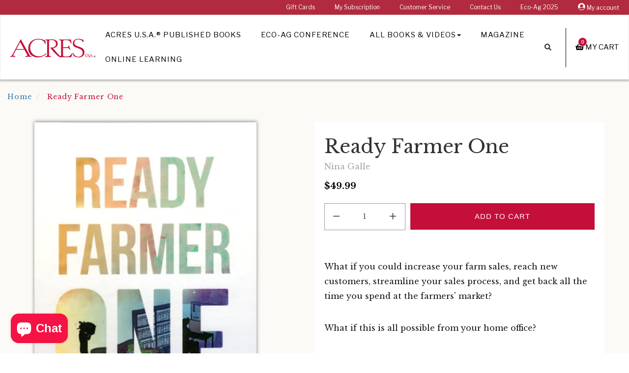

--- FILE ---
content_type: text/html; charset=utf-8
request_url: https://bookstore.acresusa.com/products/ready-farmer-one
body_size: 21699
content:
<!DOCTYPE html>
<!--[if IE 9]> <html class="ie9 no-js supports-no-cookies" lang="en"> <![endif]-->
<!--[if (gt IE 9)|!(IE)]><!--> <html class="no-js supports-no-cookies" lang="en"> <!--<![endif]-->
<head>
  <meta charset="utf-8"><!-- Google Tag Manager -->
  <script>(function(w,d,s,l,i){w[l]=w[l]||[];w[l].push({'gtm.start':
  new Date().getTime(),event:'gtm.js'});var f=d.getElementsByTagName(s)[0],
  j=d.createElement(s),dl=l!='dataLayer'?'&l='+l:'';j.async=true;j.src=
  'https://www.googletagmanager.com/gtm.js?id='+i+dl;f.parentNode.insertBefore(j,f);
  })(window,document,'script','dataLayer','GTM-WFBPFCL');</script>
  <!-- End Google Tag Manager --><!-- Global site tag (gtag.js) - Google Analytics -->
  <script async src="https://www.googletagmanager.com/gtag/js?id=G-0EMBYKG18X"></script>
  <script>
    window.dataLayer = window.dataLayer || [];
    function gtag(){dataLayer.push(arguments);}
    gtag('js', new Date());

    gtag('config', 'G-0EMBYKG18X');
  </script>

  <meta http-equiv="X-UA-Compatible" content="IE=edge">
  <meta name="viewport" content="width=device-width, initial-scale=1, shrink-to-fit=no">
  <meta name="theme-color" content="">
  <meta name="google-site-verification" content="MW60SHomGC24PgCL1xbuyuCJF6QrfcD-PuDBueMq-yQ" />
  <meta name="google-site-verification" content="nyyCq91cjG-o2sPty-41m0gTrrAHqq_VIUXLnHZyTCA" />
  
  <link rel="canonical" href="https://bookstore.acresusa.com/products/ready-farmer-one"><link rel="shortcut icon" href="//bookstore.acresusa.com/cdn/shop/files/SC-AUSA-Favicon_32x32.png?v=1613527181" type="image/png"><title>Ready Farmer One
&ndash; Acres U.S.A. ®
</title>

  
    
      <meta name="description" content="Whether you are a new farmer building a customer base or an experienced farmer who wants to increase your farm&#39;s revenue, this book will help you create, design, and market an online store.">
    
  
<!-- /snippets/social-meta-tags.liquid -->


  <meta property="og:type" content="product">
  <meta property="og:title" content="Ready Farmer One">
  
  <meta property="og:image" content="http://bookstore.acresusa.com/cdn/shop/products/7740FC_grande.jpg?v=1653679048">
  <meta property="og:image:secure_url" content="https://bookstore.acresusa.com/cdn/shop/products/7740FC_grande.jpg?v=1653679048">
  
  <meta property="og:price:amount" content="49.99">
  <meta property="og:price:currency" content="USD">


  
    <meta name="og:description" content="Whether you are a new farmer building a customer base or an experienced farmer who wants to increase your farm&#39;s revenue, this book will help you create, design, and market an online store.">
  

  <meta property="og:url" content="https://bookstore.acresusa.com/products/ready-farmer-one">
  <meta property="og:site_name" content="Acres U.S.A. ®">





  <meta name="twitter:site" content="@novusweb">

<meta name="twitter:card" content="summary">

  <meta name="twitter:title" content="Ready Farmer One">
  <meta name="twitter:description" content="What if you could increase your farm sales, reach new customers, streamline your sales process, and get back all the time you spend at the farmers&#39; market? What if this is all possible from your home office?  An online farm store makes all of this possible, and Ready Farmer One is the blueprint. Whether you are a new farmer building a customer base or an experienced farmer who wants to increase your farm&#39;s revenue, this book will help you create, design, and market an online store. Inside, you&#39;ll learn: How one farmer got his Saturdays back when he dropped his farmers market and moved his farm store online How to create an online store that makes it easy for customers to buy your products 24/7 with little to no involvement from you. Why it might be more profitable to sell">
  <meta name="twitter:image" content="https://bookstore.acresusa.com/cdn/shop/products/7740FC_medium.jpg?v=1653679048">
  <meta name="twitter:image:width" content="240">
  <meta name="twitter:image:height" content="240">

<!-- External Fonts ================================================== -->
	
	

  <link href="//bookstore.acresusa.com/cdn/shop/t/32/assets/acres-theme.scss.css?v=153424880809051031611617414260" rel="stylesheet" type="text/css" media="all" />
  
  <!--[if lt IE 8]><!--><link href="//bookstore.acresusa.com/cdn/shop/t/32/assets/pw-ie7.css?v=164420048002991555681561065124" rel="stylesheet" type="text/css" media="all" /><!--<![endif]-->

  <script>
    document.documentElement.className = document.documentElement.className.replace('no-js', 'js');

    window.theme = {
      strings: {
        addToCart: "Add to Cart",
        soldOut: "Sold Out",
        unavailable: "Unavailable"
      },
      moneyFormat: "${{amount}}"
    };
  </script><!--[if (gt IE 9)|!(IE)]><!--><script src="//bookstore.acresusa.com/cdn/shop/t/32/assets/vendor.js?v=21807206603631805381561065125" defer="defer"></script><!--<![endif]-->
  <!--[if lt IE 9]><script src="//bookstore.acresusa.com/cdn/shop/t/32/assets/vendor.js?v=21807206603631805381561065125"></script><![endif]-->

  <!--[if (gt IE 9)|!(IE)]><!--><script src="//bookstore.acresusa.com/cdn/shop/t/32/assets/theme.js?v=46548184508301611801561065125" defer="defer"></script><!--<![endif]-->
  <!--[if lt IE 9]><script src="//bookstore.acresusa.com/cdn/shop/t/32/assets/theme.js?v=46548184508301611801561065125"></script><![endif]-->

  <!--[if (gt IE 9)|!(IE)]><!--><script src="//bookstore.acresusa.com/cdn/shop/t/32/assets/fontawesome-all.js?v=9861929875075973581561065122" defer="defer"></script><!--<![endif]-->
  <!--[if lt IE 9]><script src="//bookstore.acresusa.com/cdn/shop/t/32/assets/fontawesome-all.js?v=9861929875075973581561065122"></script><![endif]-->

  <script>window.performance && window.performance.mark && window.performance.mark('shopify.content_for_header.start');</script><meta name="google-site-verification" content="YjX4bFQWqWE09WRf66N5k3LePu1SDO8-erhv6Oh-2E8">
<meta name="facebook-domain-verification" content="rs703jzi10kcwwvrtq4m0r6td2dtos">
<meta name="facebook-domain-verification" content="n6uw0w6kgxlgkrpdczxthnzypzo1m7">
<meta id="shopify-digital-wallet" name="shopify-digital-wallet" content="/18293249/digital_wallets/dialog">
<meta name="shopify-checkout-api-token" content="77a4f8e9158ec4dbdee5de70ce0d9202">
<meta id="in-context-paypal-metadata" data-shop-id="18293249" data-venmo-supported="false" data-environment="production" data-locale="en_US" data-paypal-v4="true" data-currency="USD">
<link rel="alternate" type="application/json+oembed" href="https://bookstore.acresusa.com/products/ready-farmer-one.oembed">
<script async="async" src="/checkouts/internal/preloads.js?locale=en-US"></script>
<link rel="preconnect" href="https://shop.app" crossorigin="anonymous">
<script async="async" src="https://shop.app/checkouts/internal/preloads.js?locale=en-US&shop_id=18293249" crossorigin="anonymous"></script>
<script id="apple-pay-shop-capabilities" type="application/json">{"shopId":18293249,"countryCode":"US","currencyCode":"USD","merchantCapabilities":["supports3DS"],"merchantId":"gid:\/\/shopify\/Shop\/18293249","merchantName":"Acres U.S.A. ®","requiredBillingContactFields":["postalAddress","email","phone"],"requiredShippingContactFields":["postalAddress","email","phone"],"shippingType":"shipping","supportedNetworks":["visa","masterCard","amex","discover","elo","jcb"],"total":{"type":"pending","label":"Acres U.S.A. ®","amount":"1.00"},"shopifyPaymentsEnabled":true,"supportsSubscriptions":true}</script>
<script id="shopify-features" type="application/json">{"accessToken":"77a4f8e9158ec4dbdee5de70ce0d9202","betas":["rich-media-storefront-analytics"],"domain":"bookstore.acresusa.com","predictiveSearch":true,"shopId":18293249,"locale":"en"}</script>
<script>var Shopify = Shopify || {};
Shopify.shop = "swiftcom.myshopify.com";
Shopify.locale = "en";
Shopify.currency = {"active":"USD","rate":"1.0"};
Shopify.country = "US";
Shopify.theme = {"name":"SC Acres Theme - Production","id":44643942473,"schema_name":"Acres USA","schema_version":"1.0.0","theme_store_id":null,"role":"main"};
Shopify.theme.handle = "null";
Shopify.theme.style = {"id":null,"handle":null};
Shopify.cdnHost = "bookstore.acresusa.com/cdn";
Shopify.routes = Shopify.routes || {};
Shopify.routes.root = "/";</script>
<script type="module">!function(o){(o.Shopify=o.Shopify||{}).modules=!0}(window);</script>
<script>!function(o){function n(){var o=[];function n(){o.push(Array.prototype.slice.apply(arguments))}return n.q=o,n}var t=o.Shopify=o.Shopify||{};t.loadFeatures=n(),t.autoloadFeatures=n()}(window);</script>
<script>
  window.ShopifyPay = window.ShopifyPay || {};
  window.ShopifyPay.apiHost = "shop.app\/pay";
  window.ShopifyPay.redirectState = null;
</script>
<script id="shop-js-analytics" type="application/json">{"pageType":"product"}</script>
<script defer="defer" async type="module" src="//bookstore.acresusa.com/cdn/shopifycloud/shop-js/modules/v2/client.init-shop-cart-sync_DRRuZ9Jb.en.esm.js"></script>
<script defer="defer" async type="module" src="//bookstore.acresusa.com/cdn/shopifycloud/shop-js/modules/v2/chunk.common_Bq80O0pE.esm.js"></script>
<script type="module">
  await import("//bookstore.acresusa.com/cdn/shopifycloud/shop-js/modules/v2/client.init-shop-cart-sync_DRRuZ9Jb.en.esm.js");
await import("//bookstore.acresusa.com/cdn/shopifycloud/shop-js/modules/v2/chunk.common_Bq80O0pE.esm.js");

  window.Shopify.SignInWithShop?.initShopCartSync?.({"fedCMEnabled":true,"windoidEnabled":true});

</script>
<script>
  window.Shopify = window.Shopify || {};
  if (!window.Shopify.featureAssets) window.Shopify.featureAssets = {};
  window.Shopify.featureAssets['shop-js'] = {"shop-cart-sync":["modules/v2/client.shop-cart-sync_CY6GlUyO.en.esm.js","modules/v2/chunk.common_Bq80O0pE.esm.js"],"init-fed-cm":["modules/v2/client.init-fed-cm_rCPA2mwL.en.esm.js","modules/v2/chunk.common_Bq80O0pE.esm.js"],"shop-button":["modules/v2/client.shop-button_BbiiMs1V.en.esm.js","modules/v2/chunk.common_Bq80O0pE.esm.js"],"init-windoid":["modules/v2/client.init-windoid_CeH2ldPv.en.esm.js","modules/v2/chunk.common_Bq80O0pE.esm.js"],"init-shop-cart-sync":["modules/v2/client.init-shop-cart-sync_DRRuZ9Jb.en.esm.js","modules/v2/chunk.common_Bq80O0pE.esm.js"],"shop-cash-offers":["modules/v2/client.shop-cash-offers_DA_Qgce8.en.esm.js","modules/v2/chunk.common_Bq80O0pE.esm.js","modules/v2/chunk.modal_OrVZAp2A.esm.js"],"init-shop-email-lookup-coordinator":["modules/v2/client.init-shop-email-lookup-coordinator_Boi2XQpp.en.esm.js","modules/v2/chunk.common_Bq80O0pE.esm.js"],"shop-toast-manager":["modules/v2/client.shop-toast-manager_DFZ6KygB.en.esm.js","modules/v2/chunk.common_Bq80O0pE.esm.js"],"avatar":["modules/v2/client.avatar_BTnouDA3.en.esm.js"],"pay-button":["modules/v2/client.pay-button_Dggf_qxG.en.esm.js","modules/v2/chunk.common_Bq80O0pE.esm.js"],"init-customer-accounts-sign-up":["modules/v2/client.init-customer-accounts-sign-up_DBLY8aTL.en.esm.js","modules/v2/client.shop-login-button_DXWcN-dk.en.esm.js","modules/v2/chunk.common_Bq80O0pE.esm.js","modules/v2/chunk.modal_OrVZAp2A.esm.js"],"shop-login-button":["modules/v2/client.shop-login-button_DXWcN-dk.en.esm.js","modules/v2/chunk.common_Bq80O0pE.esm.js","modules/v2/chunk.modal_OrVZAp2A.esm.js"],"init-shop-for-new-customer-accounts":["modules/v2/client.init-shop-for-new-customer-accounts_C4srtWVy.en.esm.js","modules/v2/client.shop-login-button_DXWcN-dk.en.esm.js","modules/v2/chunk.common_Bq80O0pE.esm.js","modules/v2/chunk.modal_OrVZAp2A.esm.js"],"init-customer-accounts":["modules/v2/client.init-customer-accounts_B87wJPkU.en.esm.js","modules/v2/client.shop-login-button_DXWcN-dk.en.esm.js","modules/v2/chunk.common_Bq80O0pE.esm.js","modules/v2/chunk.modal_OrVZAp2A.esm.js"],"shop-follow-button":["modules/v2/client.shop-follow-button_73Y7kLC8.en.esm.js","modules/v2/chunk.common_Bq80O0pE.esm.js","modules/v2/chunk.modal_OrVZAp2A.esm.js"],"checkout-modal":["modules/v2/client.checkout-modal_cwDmpVG-.en.esm.js","modules/v2/chunk.common_Bq80O0pE.esm.js","modules/v2/chunk.modal_OrVZAp2A.esm.js"],"lead-capture":["modules/v2/client.lead-capture_BhKPkfCX.en.esm.js","modules/v2/chunk.common_Bq80O0pE.esm.js","modules/v2/chunk.modal_OrVZAp2A.esm.js"],"shop-login":["modules/v2/client.shop-login_DUQNAY7C.en.esm.js","modules/v2/chunk.common_Bq80O0pE.esm.js","modules/v2/chunk.modal_OrVZAp2A.esm.js"],"payment-terms":["modules/v2/client.payment-terms_vFzUuRO4.en.esm.js","modules/v2/chunk.common_Bq80O0pE.esm.js","modules/v2/chunk.modal_OrVZAp2A.esm.js"]};
</script>
<script>(function() {
  var isLoaded = false;
  function asyncLoad() {
    if (isLoaded) return;
    isLoaded = true;
    var urls = ["https:\/\/chimpstatic.com\/mcjs-connected\/js\/users\/e133b4080ff5565f10e0b2e4e\/c0064bf45d18c81164ae3f8a4.js?shop=swiftcom.myshopify.com","https:\/\/api.omappapi.com\/shopify\/embed\/?shop=swiftcom.myshopify.com","https:\/\/kp-9dfa.klickly.com\/boa.js?v=50\u0026tw=0\u0026ga4=0\u0026version=v2\u0026platform=shopify\u0026account_id=1077\u0026b_type_cart=390d52883432ff16\u0026b_type_visit=b802f60cd7d0afbf\u0026b_type_checkout=a24c2ad8335bbc35\u0026shop=swiftcom.myshopify.com","https:\/\/cdn.logbase.io\/lb-upsell-wrapper.js?shop=swiftcom.myshopify.com","https:\/\/d1639lhkj5l89m.cloudfront.net\/js\/storefront\/uppromote.js?shop=swiftcom.myshopify.com","https:\/\/evey-files.s3.amazonaws.com\/js\/online_store.js?shop=swiftcom.myshopify.com"];
    for (var i = 0; i < urls.length; i++) {
      var s = document.createElement('script');
      s.type = 'text/javascript';
      s.async = true;
      s.src = urls[i];
      var x = document.getElementsByTagName('script')[0];
      x.parentNode.insertBefore(s, x);
    }
  };
  if(window.attachEvent) {
    window.attachEvent('onload', asyncLoad);
  } else {
    window.addEventListener('load', asyncLoad, false);
  }
})();</script>
<script id="__st">var __st={"a":18293249,"offset":-25200,"reqid":"9028167e-6c73-4af8-9917-42d78f039278-1763729444","pageurl":"bookstore.acresusa.com\/products\/ready-farmer-one","u":"5c82faf00963","p":"product","rtyp":"product","rid":7879266336999};</script>
<script>window.ShopifyPaypalV4VisibilityTracking = true;</script>
<script id="captcha-bootstrap">!function(){'use strict';const t='contact',e='account',n='new_comment',o=[[t,t],['blogs',n],['comments',n],[t,'customer']],c=[[e,'customer_login'],[e,'guest_login'],[e,'recover_customer_password'],[e,'create_customer']],r=t=>t.map((([t,e])=>`form[action*='/${t}']:not([data-nocaptcha='true']) input[name='form_type'][value='${e}']`)).join(','),a=t=>()=>t?[...document.querySelectorAll(t)].map((t=>t.form)):[];function s(){const t=[...o],e=r(t);return a(e)}const i='password',u='form_key',d=['recaptcha-v3-token','g-recaptcha-response','h-captcha-response',i],f=()=>{try{return window.sessionStorage}catch{return}},m='__shopify_v',_=t=>t.elements[u];function p(t,e,n=!1){try{const o=window.sessionStorage,c=JSON.parse(o.getItem(e)),{data:r}=function(t){const{data:e,action:n}=t;return t[m]||n?{data:e,action:n}:{data:t,action:n}}(c);for(const[e,n]of Object.entries(r))t.elements[e]&&(t.elements[e].value=n);n&&o.removeItem(e)}catch(o){console.error('form repopulation failed',{error:o})}}const l='form_type',E='cptcha';function T(t){t.dataset[E]=!0}const w=window,h=w.document,L='Shopify',v='ce_forms',y='captcha';let A=!1;((t,e)=>{const n=(g='f06e6c50-85a8-45c8-87d0-21a2b65856fe',I='https://cdn.shopify.com/shopifycloud/storefront-forms-hcaptcha/ce_storefront_forms_captcha_hcaptcha.v1.5.2.iife.js',D={infoText:'Protected by hCaptcha',privacyText:'Privacy',termsText:'Terms'},(t,e,n)=>{const o=w[L][v],c=o.bindForm;if(c)return c(t,g,e,D).then(n);var r;o.q.push([[t,g,e,D],n]),r=I,A||(h.body.append(Object.assign(h.createElement('script'),{id:'captcha-provider',async:!0,src:r})),A=!0)});var g,I,D;w[L]=w[L]||{},w[L][v]=w[L][v]||{},w[L][v].q=[],w[L][y]=w[L][y]||{},w[L][y].protect=function(t,e){n(t,void 0,e),T(t)},Object.freeze(w[L][y]),function(t,e,n,w,h,L){const[v,y,A,g]=function(t,e,n){const i=e?o:[],u=t?c:[],d=[...i,...u],f=r(d),m=r(i),_=r(d.filter((([t,e])=>n.includes(e))));return[a(f),a(m),a(_),s()]}(w,h,L),I=t=>{const e=t.target;return e instanceof HTMLFormElement?e:e&&e.form},D=t=>v().includes(t);t.addEventListener('submit',(t=>{const e=I(t);if(!e)return;const n=D(e)&&!e.dataset.hcaptchaBound&&!e.dataset.recaptchaBound,o=_(e),c=g().includes(e)&&(!o||!o.value);(n||c)&&t.preventDefault(),c&&!n&&(function(t){try{if(!f())return;!function(t){const e=f();if(!e)return;const n=_(t);if(!n)return;const o=n.value;o&&e.removeItem(o)}(t);const e=Array.from(Array(32),(()=>Math.random().toString(36)[2])).join('');!function(t,e){_(t)||t.append(Object.assign(document.createElement('input'),{type:'hidden',name:u})),t.elements[u].value=e}(t,e),function(t,e){const n=f();if(!n)return;const o=[...t.querySelectorAll(`input[type='${i}']`)].map((({name:t})=>t)),c=[...d,...o],r={};for(const[a,s]of new FormData(t).entries())c.includes(a)||(r[a]=s);n.setItem(e,JSON.stringify({[m]:1,action:t.action,data:r}))}(t,e)}catch(e){console.error('failed to persist form',e)}}(e),e.submit())}));const S=(t,e)=>{t&&!t.dataset[E]&&(n(t,e.some((e=>e===t))),T(t))};for(const o of['focusin','change'])t.addEventListener(o,(t=>{const e=I(t);D(e)&&S(e,y())}));const B=e.get('form_key'),M=e.get(l),P=B&&M;t.addEventListener('DOMContentLoaded',(()=>{const t=y();if(P)for(const e of t)e.elements[l].value===M&&p(e,B);[...new Set([...A(),...v().filter((t=>'true'===t.dataset.shopifyCaptcha))])].forEach((e=>S(e,t)))}))}(h,new URLSearchParams(w.location.search),n,t,e,['guest_login'])})(!0,!0)}();</script>
<script integrity="sha256-52AcMU7V7pcBOXWImdc/TAGTFKeNjmkeM1Pvks/DTgc=" data-source-attribution="shopify.loadfeatures" defer="defer" src="//bookstore.acresusa.com/cdn/shopifycloud/storefront/assets/storefront/load_feature-81c60534.js" crossorigin="anonymous"></script>
<script crossorigin="anonymous" defer="defer" src="//bookstore.acresusa.com/cdn/shopifycloud/storefront/assets/shopify_pay/storefront-65b4c6d7.js?v=20250812"></script>
<script data-source-attribution="shopify.dynamic_checkout.dynamic.init">var Shopify=Shopify||{};Shopify.PaymentButton=Shopify.PaymentButton||{isStorefrontPortableWallets:!0,init:function(){window.Shopify.PaymentButton.init=function(){};var t=document.createElement("script");t.src="https://bookstore.acresusa.com/cdn/shopifycloud/portable-wallets/latest/portable-wallets.en.js",t.type="module",document.head.appendChild(t)}};
</script>
<script data-source-attribution="shopify.dynamic_checkout.buyer_consent">
  function portableWalletsHideBuyerConsent(e){var t=document.getElementById("shopify-buyer-consent"),n=document.getElementById("shopify-subscription-policy-button");t&&n&&(t.classList.add("hidden"),t.setAttribute("aria-hidden","true"),n.removeEventListener("click",e))}function portableWalletsShowBuyerConsent(e){var t=document.getElementById("shopify-buyer-consent"),n=document.getElementById("shopify-subscription-policy-button");t&&n&&(t.classList.remove("hidden"),t.removeAttribute("aria-hidden"),n.addEventListener("click",e))}window.Shopify?.PaymentButton&&(window.Shopify.PaymentButton.hideBuyerConsent=portableWalletsHideBuyerConsent,window.Shopify.PaymentButton.showBuyerConsent=portableWalletsShowBuyerConsent);
</script>
<script data-source-attribution="shopify.dynamic_checkout.cart.bootstrap">document.addEventListener("DOMContentLoaded",(function(){function t(){return document.querySelector("shopify-accelerated-checkout-cart, shopify-accelerated-checkout")}if(t())Shopify.PaymentButton.init();else{new MutationObserver((function(e,n){t()&&(Shopify.PaymentButton.init(),n.disconnect())})).observe(document.body,{childList:!0,subtree:!0})}}));
</script>
<link id="shopify-accelerated-checkout-styles" rel="stylesheet" media="screen" href="https://bookstore.acresusa.com/cdn/shopifycloud/portable-wallets/latest/accelerated-checkout-backwards-compat.css" crossorigin="anonymous">
<style id="shopify-accelerated-checkout-cart">
        #shopify-buyer-consent {
  margin-top: 1em;
  display: inline-block;
  width: 100%;
}

#shopify-buyer-consent.hidden {
  display: none;
}

#shopify-subscription-policy-button {
  background: none;
  border: none;
  padding: 0;
  text-decoration: underline;
  font-size: inherit;
  cursor: pointer;
}

#shopify-subscription-policy-button::before {
  box-shadow: none;
}

      </style>

<script>window.performance && window.performance.mark && window.performance.mark('shopify.content_for_header.end');</script>

<script src="https://cdn.shopify.com/extensions/019a9d36-51ca-72b4-8e3d-d5a3dc6da184/lb-upsell-205/assets/lb-selleasy.js" type="text/javascript" defer="defer"></script>
<script src="https://cdn.shopify.com/extensions/7bc9bb47-adfa-4267-963e-cadee5096caf/inbox-1252/assets/inbox-chat-loader.js" type="text/javascript" defer="defer"></script>
<link href="https://monorail-edge.shopifysvc.com" rel="dns-prefetch">
<script>(function(){if ("sendBeacon" in navigator && "performance" in window) {try {var session_token_from_headers = performance.getEntriesByType('navigation')[0].serverTiming.find(x => x.name == '_s').description;} catch {var session_token_from_headers = undefined;}var session_cookie_matches = document.cookie.match(/_shopify_s=([^;]*)/);var session_token_from_cookie = session_cookie_matches && session_cookie_matches.length === 2 ? session_cookie_matches[1] : "";var session_token = session_token_from_headers || session_token_from_cookie || "";function handle_abandonment_event(e) {var entries = performance.getEntries().filter(function(entry) {return /monorail-edge.shopifysvc.com/.test(entry.name);});if (!window.abandonment_tracked && entries.length === 0) {window.abandonment_tracked = true;var currentMs = Date.now();var navigation_start = performance.timing.navigationStart;var payload = {shop_id: 18293249,url: window.location.href,navigation_start,duration: currentMs - navigation_start,session_token,page_type: "product"};window.navigator.sendBeacon("https://monorail-edge.shopifysvc.com/v1/produce", JSON.stringify({schema_id: "online_store_buyer_site_abandonment/1.1",payload: payload,metadata: {event_created_at_ms: currentMs,event_sent_at_ms: currentMs}}));}}window.addEventListener('pagehide', handle_abandonment_event);}}());</script>
<script id="web-pixels-manager-setup">(function e(e,d,r,n,o){if(void 0===o&&(o={}),!Boolean(null===(a=null===(i=window.Shopify)||void 0===i?void 0:i.analytics)||void 0===a?void 0:a.replayQueue)){var i,a;window.Shopify=window.Shopify||{};var t=window.Shopify;t.analytics=t.analytics||{};var s=t.analytics;s.replayQueue=[],s.publish=function(e,d,r){return s.replayQueue.push([e,d,r]),!0};try{self.performance.mark("wpm:start")}catch(e){}var l=function(){var e={modern:/Edge?\/(1{2}[4-9]|1[2-9]\d|[2-9]\d{2}|\d{4,})\.\d+(\.\d+|)|Firefox\/(1{2}[4-9]|1[2-9]\d|[2-9]\d{2}|\d{4,})\.\d+(\.\d+|)|Chrom(ium|e)\/(9{2}|\d{3,})\.\d+(\.\d+|)|(Maci|X1{2}).+ Version\/(15\.\d+|(1[6-9]|[2-9]\d|\d{3,})\.\d+)([,.]\d+|)( \(\w+\)|)( Mobile\/\w+|) Safari\/|Chrome.+OPR\/(9{2}|\d{3,})\.\d+\.\d+|(CPU[ +]OS|iPhone[ +]OS|CPU[ +]iPhone|CPU IPhone OS|CPU iPad OS)[ +]+(15[._]\d+|(1[6-9]|[2-9]\d|\d{3,})[._]\d+)([._]\d+|)|Android:?[ /-](13[3-9]|1[4-9]\d|[2-9]\d{2}|\d{4,})(\.\d+|)(\.\d+|)|Android.+Firefox\/(13[5-9]|1[4-9]\d|[2-9]\d{2}|\d{4,})\.\d+(\.\d+|)|Android.+Chrom(ium|e)\/(13[3-9]|1[4-9]\d|[2-9]\d{2}|\d{4,})\.\d+(\.\d+|)|SamsungBrowser\/([2-9]\d|\d{3,})\.\d+/,legacy:/Edge?\/(1[6-9]|[2-9]\d|\d{3,})\.\d+(\.\d+|)|Firefox\/(5[4-9]|[6-9]\d|\d{3,})\.\d+(\.\d+|)|Chrom(ium|e)\/(5[1-9]|[6-9]\d|\d{3,})\.\d+(\.\d+|)([\d.]+$|.*Safari\/(?![\d.]+ Edge\/[\d.]+$))|(Maci|X1{2}).+ Version\/(10\.\d+|(1[1-9]|[2-9]\d|\d{3,})\.\d+)([,.]\d+|)( \(\w+\)|)( Mobile\/\w+|) Safari\/|Chrome.+OPR\/(3[89]|[4-9]\d|\d{3,})\.\d+\.\d+|(CPU[ +]OS|iPhone[ +]OS|CPU[ +]iPhone|CPU IPhone OS|CPU iPad OS)[ +]+(10[._]\d+|(1[1-9]|[2-9]\d|\d{3,})[._]\d+)([._]\d+|)|Android:?[ /-](13[3-9]|1[4-9]\d|[2-9]\d{2}|\d{4,})(\.\d+|)(\.\d+|)|Mobile Safari.+OPR\/([89]\d|\d{3,})\.\d+\.\d+|Android.+Firefox\/(13[5-9]|1[4-9]\d|[2-9]\d{2}|\d{4,})\.\d+(\.\d+|)|Android.+Chrom(ium|e)\/(13[3-9]|1[4-9]\d|[2-9]\d{2}|\d{4,})\.\d+(\.\d+|)|Android.+(UC? ?Browser|UCWEB|U3)[ /]?(15\.([5-9]|\d{2,})|(1[6-9]|[2-9]\d|\d{3,})\.\d+)\.\d+|SamsungBrowser\/(5\.\d+|([6-9]|\d{2,})\.\d+)|Android.+MQ{2}Browser\/(14(\.(9|\d{2,})|)|(1[5-9]|[2-9]\d|\d{3,})(\.\d+|))(\.\d+|)|K[Aa][Ii]OS\/(3\.\d+|([4-9]|\d{2,})\.\d+)(\.\d+|)/},d=e.modern,r=e.legacy,n=navigator.userAgent;return n.match(d)?"modern":n.match(r)?"legacy":"unknown"}(),u="modern"===l?"modern":"legacy",c=(null!=n?n:{modern:"",legacy:""})[u],f=function(e){return[e.baseUrl,"/wpm","/b",e.hashVersion,"modern"===e.buildTarget?"m":"l",".js"].join("")}({baseUrl:d,hashVersion:r,buildTarget:u}),m=function(e){var d=e.version,r=e.bundleTarget,n=e.surface,o=e.pageUrl,i=e.monorailEndpoint;return{emit:function(e){var a=e.status,t=e.errorMsg,s=(new Date).getTime(),l=JSON.stringify({metadata:{event_sent_at_ms:s},events:[{schema_id:"web_pixels_manager_load/3.1",payload:{version:d,bundle_target:r,page_url:o,status:a,surface:n,error_msg:t},metadata:{event_created_at_ms:s}}]});if(!i)return console&&console.warn&&console.warn("[Web Pixels Manager] No Monorail endpoint provided, skipping logging."),!1;try{return self.navigator.sendBeacon.bind(self.navigator)(i,l)}catch(e){}var u=new XMLHttpRequest;try{return u.open("POST",i,!0),u.setRequestHeader("Content-Type","text/plain"),u.send(l),!0}catch(e){return console&&console.warn&&console.warn("[Web Pixels Manager] Got an unhandled error while logging to Monorail."),!1}}}}({version:r,bundleTarget:l,surface:e.surface,pageUrl:self.location.href,monorailEndpoint:e.monorailEndpoint});try{o.browserTarget=l,function(e){var d=e.src,r=e.async,n=void 0===r||r,o=e.onload,i=e.onerror,a=e.sri,t=e.scriptDataAttributes,s=void 0===t?{}:t,l=document.createElement("script"),u=document.querySelector("head"),c=document.querySelector("body");if(l.async=n,l.src=d,a&&(l.integrity=a,l.crossOrigin="anonymous"),s)for(var f in s)if(Object.prototype.hasOwnProperty.call(s,f))try{l.dataset[f]=s[f]}catch(e){}if(o&&l.addEventListener("load",o),i&&l.addEventListener("error",i),u)u.appendChild(l);else{if(!c)throw new Error("Did not find a head or body element to append the script");c.appendChild(l)}}({src:f,async:!0,onload:function(){if(!function(){var e,d;return Boolean(null===(d=null===(e=window.Shopify)||void 0===e?void 0:e.analytics)||void 0===d?void 0:d.initialized)}()){var d=window.webPixelsManager.init(e)||void 0;if(d){var r=window.Shopify.analytics;r.replayQueue.forEach((function(e){var r=e[0],n=e[1],o=e[2];d.publishCustomEvent(r,n,o)})),r.replayQueue=[],r.publish=d.publishCustomEvent,r.visitor=d.visitor,r.initialized=!0}}},onerror:function(){return m.emit({status:"failed",errorMsg:"".concat(f," has failed to load")})},sri:function(e){var d=/^sha384-[A-Za-z0-9+/=]+$/;return"string"==typeof e&&d.test(e)}(c)?c:"",scriptDataAttributes:o}),m.emit({status:"loading"})}catch(e){m.emit({status:"failed",errorMsg:(null==e?void 0:e.message)||"Unknown error"})}}})({shopId: 18293249,storefrontBaseUrl: "https://bookstore.acresusa.com",extensionsBaseUrl: "https://extensions.shopifycdn.com/cdn/shopifycloud/web-pixels-manager",monorailEndpoint: "https://monorail-edge.shopifysvc.com/unstable/produce_batch",surface: "storefront-renderer",enabledBetaFlags: ["2dca8a86"],webPixelsConfigList: [{"id":"1464238311","configuration":"{\"shopDomain\":\"swiftcom.myshopify.com\",\"accountId\":\"1077\",\"version\":\"v2\",\"basisPixelVisit\":\"b802f60cd7d0afbf\",\"basisPixelCart\":\"390d52883432ff16\",\"basisPixelCheckout\":\"a24c2ad8335bbc35\",\"analyticsApiURL\":\"https:\\\/\\\/kp-9dfa-api.klickly.com\\\/wp\",\"ardDataApiURL\":\"https:\\\/\\\/kp-9dfa-api.klickly.com\\\/ard\"}","eventPayloadVersion":"v1","runtimeContext":"STRICT","scriptVersion":"0370d833832217b12214aeae8119db49","type":"APP","apiClientId":1821457,"privacyPurposes":["ANALYTICS","MARKETING","SALE_OF_DATA"],"dataSharingAdjustments":{"protectedCustomerApprovalScopes":["read_customer_address","read_customer_email","read_customer_name","read_customer_personal_data","read_customer_phone"]}},{"id":"1218183399","configuration":"{\"config\":\"{\\\"google_tag_ids\\\":[\\\"GT-WRC3X4LB\\\"],\\\"target_country\\\":\\\"US\\\",\\\"gtag_events\\\":[{\\\"type\\\":\\\"view_item\\\",\\\"action_label\\\":\\\"MC-EFBH84ST4D\\\"},{\\\"type\\\":\\\"purchase\\\",\\\"action_label\\\":\\\"MC-EFBH84ST4D\\\"},{\\\"type\\\":\\\"page_view\\\",\\\"action_label\\\":\\\"MC-EFBH84ST4D\\\"}],\\\"enable_monitoring_mode\\\":false}\"}","eventPayloadVersion":"v1","runtimeContext":"OPEN","scriptVersion":"b2a88bafab3e21179ed38636efcd8a93","type":"APP","apiClientId":1780363,"privacyPurposes":[],"dataSharingAdjustments":{"protectedCustomerApprovalScopes":["read_customer_address","read_customer_email","read_customer_name","read_customer_personal_data","read_customer_phone"]}},{"id":"560365799","configuration":"{\"shopId\":\"130006\"}","eventPayloadVersion":"v1","runtimeContext":"STRICT","scriptVersion":"b1c53765fa4d5a5a6c7b7368985b3ff1","type":"APP","apiClientId":2773553,"privacyPurposes":[],"dataSharingAdjustments":{"protectedCustomerApprovalScopes":["read_customer_address","read_customer_email","read_customer_name","read_customer_personal_data","read_customer_phone"]}},{"id":"195231975","configuration":"{\"pixel_id\":\"1374791455932213\",\"pixel_type\":\"facebook_pixel\",\"metaapp_system_user_token\":\"-\"}","eventPayloadVersion":"v1","runtimeContext":"OPEN","scriptVersion":"ca16bc87fe92b6042fbaa3acc2fbdaa6","type":"APP","apiClientId":2329312,"privacyPurposes":["ANALYTICS","MARKETING","SALE_OF_DATA"],"dataSharingAdjustments":{"protectedCustomerApprovalScopes":["read_customer_address","read_customer_email","read_customer_name","read_customer_personal_data","read_customer_phone"]}},{"id":"56066279","configuration":"{\"accountID\":\"selleasy-metrics-track\"}","eventPayloadVersion":"v1","runtimeContext":"STRICT","scriptVersion":"5aac1f99a8ca74af74cea751ede503d2","type":"APP","apiClientId":5519923,"privacyPurposes":[],"dataSharingAdjustments":{"protectedCustomerApprovalScopes":["read_customer_email","read_customer_name","read_customer_personal_data"]}},{"id":"60719335","eventPayloadVersion":"v1","runtimeContext":"LAX","scriptVersion":"1","type":"CUSTOM","privacyPurposes":["MARKETING"],"name":"Meta pixel (migrated)"},{"id":"shopify-app-pixel","configuration":"{}","eventPayloadVersion":"v1","runtimeContext":"STRICT","scriptVersion":"0450","apiClientId":"shopify-pixel","type":"APP","privacyPurposes":["ANALYTICS","MARKETING"]},{"id":"shopify-custom-pixel","eventPayloadVersion":"v1","runtimeContext":"LAX","scriptVersion":"0450","apiClientId":"shopify-pixel","type":"CUSTOM","privacyPurposes":["ANALYTICS","MARKETING"]}],isMerchantRequest: false,initData: {"shop":{"name":"Acres U.S.A. ®","paymentSettings":{"currencyCode":"USD"},"myshopifyDomain":"swiftcom.myshopify.com","countryCode":"US","storefrontUrl":"https:\/\/bookstore.acresusa.com"},"customer":null,"cart":null,"checkout":null,"productVariants":[{"price":{"amount":49.99,"currencyCode":"USD"},"product":{"title":"Ready Farmer One","vendor":"Diego Footer","id":"7879266336999","untranslatedTitle":"Ready Farmer One","url":"\/products\/ready-farmer-one","type":"Book"},"id":"43506097946855","image":{"src":"\/\/bookstore.acresusa.com\/cdn\/shop\/products\/7740FC.jpg?v=1653679048"},"sku":"7740","title":"Default Title","untranslatedTitle":"Default Title"}],"purchasingCompany":null},},"https://bookstore.acresusa.com/cdn","ae1676cfwd2530674p4253c800m34e853cb",{"modern":"","legacy":""},{"shopId":"18293249","storefrontBaseUrl":"https:\/\/bookstore.acresusa.com","extensionBaseUrl":"https:\/\/extensions.shopifycdn.com\/cdn\/shopifycloud\/web-pixels-manager","surface":"storefront-renderer","enabledBetaFlags":"[\"2dca8a86\"]","isMerchantRequest":"false","hashVersion":"ae1676cfwd2530674p4253c800m34e853cb","publish":"custom","events":"[[\"page_viewed\",{}],[\"product_viewed\",{\"productVariant\":{\"price\":{\"amount\":49.99,\"currencyCode\":\"USD\"},\"product\":{\"title\":\"Ready Farmer One\",\"vendor\":\"Diego Footer\",\"id\":\"7879266336999\",\"untranslatedTitle\":\"Ready Farmer One\",\"url\":\"\/products\/ready-farmer-one\",\"type\":\"Book\"},\"id\":\"43506097946855\",\"image\":{\"src\":\"\/\/bookstore.acresusa.com\/cdn\/shop\/products\/7740FC.jpg?v=1653679048\"},\"sku\":\"7740\",\"title\":\"Default Title\",\"untranslatedTitle\":\"Default Title\"}}]]"});</script><script>
  window.ShopifyAnalytics = window.ShopifyAnalytics || {};
  window.ShopifyAnalytics.meta = window.ShopifyAnalytics.meta || {};
  window.ShopifyAnalytics.meta.currency = 'USD';
  var meta = {"product":{"id":7879266336999,"gid":"gid:\/\/shopify\/Product\/7879266336999","vendor":"Diego Footer","type":"Book","variants":[{"id":43506097946855,"price":4999,"name":"Ready Farmer One","public_title":null,"sku":"7740"}],"remote":false},"page":{"pageType":"product","resourceType":"product","resourceId":7879266336999}};
  for (var attr in meta) {
    window.ShopifyAnalytics.meta[attr] = meta[attr];
  }
</script>
<script class="analytics">
  (function () {
    var customDocumentWrite = function(content) {
      var jquery = null;

      if (window.jQuery) {
        jquery = window.jQuery;
      } else if (window.Checkout && window.Checkout.$) {
        jquery = window.Checkout.$;
      }

      if (jquery) {
        jquery('body').append(content);
      }
    };

    var hasLoggedConversion = function(token) {
      if (token) {
        return document.cookie.indexOf('loggedConversion=' + token) !== -1;
      }
      return false;
    }

    var setCookieIfConversion = function(token) {
      if (token) {
        var twoMonthsFromNow = new Date(Date.now());
        twoMonthsFromNow.setMonth(twoMonthsFromNow.getMonth() + 2);

        document.cookie = 'loggedConversion=' + token + '; expires=' + twoMonthsFromNow;
      }
    }

    var trekkie = window.ShopifyAnalytics.lib = window.trekkie = window.trekkie || [];
    if (trekkie.integrations) {
      return;
    }
    trekkie.methods = [
      'identify',
      'page',
      'ready',
      'track',
      'trackForm',
      'trackLink'
    ];
    trekkie.factory = function(method) {
      return function() {
        var args = Array.prototype.slice.call(arguments);
        args.unshift(method);
        trekkie.push(args);
        return trekkie;
      };
    };
    for (var i = 0; i < trekkie.methods.length; i++) {
      var key = trekkie.methods[i];
      trekkie[key] = trekkie.factory(key);
    }
    trekkie.load = function(config) {
      trekkie.config = config || {};
      trekkie.config.initialDocumentCookie = document.cookie;
      var first = document.getElementsByTagName('script')[0];
      var script = document.createElement('script');
      script.type = 'text/javascript';
      script.onerror = function(e) {
        var scriptFallback = document.createElement('script');
        scriptFallback.type = 'text/javascript';
        scriptFallback.onerror = function(error) {
                var Monorail = {
      produce: function produce(monorailDomain, schemaId, payload) {
        var currentMs = new Date().getTime();
        var event = {
          schema_id: schemaId,
          payload: payload,
          metadata: {
            event_created_at_ms: currentMs,
            event_sent_at_ms: currentMs
          }
        };
        return Monorail.sendRequest("https://" + monorailDomain + "/v1/produce", JSON.stringify(event));
      },
      sendRequest: function sendRequest(endpointUrl, payload) {
        // Try the sendBeacon API
        if (window && window.navigator && typeof window.navigator.sendBeacon === 'function' && typeof window.Blob === 'function' && !Monorail.isIos12()) {
          var blobData = new window.Blob([payload], {
            type: 'text/plain'
          });

          if (window.navigator.sendBeacon(endpointUrl, blobData)) {
            return true;
          } // sendBeacon was not successful

        } // XHR beacon

        var xhr = new XMLHttpRequest();

        try {
          xhr.open('POST', endpointUrl);
          xhr.setRequestHeader('Content-Type', 'text/plain');
          xhr.send(payload);
        } catch (e) {
          console.log(e);
        }

        return false;
      },
      isIos12: function isIos12() {
        return window.navigator.userAgent.lastIndexOf('iPhone; CPU iPhone OS 12_') !== -1 || window.navigator.userAgent.lastIndexOf('iPad; CPU OS 12_') !== -1;
      }
    };
    Monorail.produce('monorail-edge.shopifysvc.com',
      'trekkie_storefront_load_errors/1.1',
      {shop_id: 18293249,
      theme_id: 44643942473,
      app_name: "storefront",
      context_url: window.location.href,
      source_url: "//bookstore.acresusa.com/cdn/s/trekkie.storefront.308893168db1679b4a9f8a086857af995740364f.min.js"});

        };
        scriptFallback.async = true;
        scriptFallback.src = '//bookstore.acresusa.com/cdn/s/trekkie.storefront.308893168db1679b4a9f8a086857af995740364f.min.js';
        first.parentNode.insertBefore(scriptFallback, first);
      };
      script.async = true;
      script.src = '//bookstore.acresusa.com/cdn/s/trekkie.storefront.308893168db1679b4a9f8a086857af995740364f.min.js';
      first.parentNode.insertBefore(script, first);
    };
    trekkie.load(
      {"Trekkie":{"appName":"storefront","development":false,"defaultAttributes":{"shopId":18293249,"isMerchantRequest":null,"themeId":44643942473,"themeCityHash":"3836568725050319661","contentLanguage":"en","currency":"USD","eventMetadataId":"f954cdcf-a2b3-4e1a-b9cb-070a840659a3"},"isServerSideCookieWritingEnabled":true,"monorailRegion":"shop_domain","enabledBetaFlags":["f0df213a"]},"Session Attribution":{},"S2S":{"facebookCapiEnabled":true,"source":"trekkie-storefront-renderer","apiClientId":580111}}
    );

    var loaded = false;
    trekkie.ready(function() {
      if (loaded) return;
      loaded = true;

      window.ShopifyAnalytics.lib = window.trekkie;

      var originalDocumentWrite = document.write;
      document.write = customDocumentWrite;
      try { window.ShopifyAnalytics.merchantGoogleAnalytics.call(this); } catch(error) {};
      document.write = originalDocumentWrite;

      window.ShopifyAnalytics.lib.page(null,{"pageType":"product","resourceType":"product","resourceId":7879266336999,"shopifyEmitted":true});

      var match = window.location.pathname.match(/checkouts\/(.+)\/(thank_you|post_purchase)/)
      var token = match? match[1]: undefined;
      if (!hasLoggedConversion(token)) {
        setCookieIfConversion(token);
        window.ShopifyAnalytics.lib.track("Viewed Product",{"currency":"USD","variantId":43506097946855,"productId":7879266336999,"productGid":"gid:\/\/shopify\/Product\/7879266336999","name":"Ready Farmer One","price":"49.99","sku":"7740","brand":"Diego Footer","variant":null,"category":"Book","nonInteraction":true,"remote":false},undefined,undefined,{"shopifyEmitted":true});
      window.ShopifyAnalytics.lib.track("monorail:\/\/trekkie_storefront_viewed_product\/1.1",{"currency":"USD","variantId":43506097946855,"productId":7879266336999,"productGid":"gid:\/\/shopify\/Product\/7879266336999","name":"Ready Farmer One","price":"49.99","sku":"7740","brand":"Diego Footer","variant":null,"category":"Book","nonInteraction":true,"remote":false,"referer":"https:\/\/bookstore.acresusa.com\/products\/ready-farmer-one"});
      }
    });


        var eventsListenerScript = document.createElement('script');
        eventsListenerScript.async = true;
        eventsListenerScript.src = "//bookstore.acresusa.com/cdn/shopifycloud/storefront/assets/shop_events_listener-3da45d37.js";
        document.getElementsByTagName('head')[0].appendChild(eventsListenerScript);

})();</script>
  <script>
  if (!window.ga || (window.ga && typeof window.ga !== 'function')) {
    window.ga = function ga() {
      (window.ga.q = window.ga.q || []).push(arguments);
      if (window.Shopify && window.Shopify.analytics && typeof window.Shopify.analytics.publish === 'function') {
        window.Shopify.analytics.publish("ga_stub_called", {}, {sendTo: "google_osp_migration"});
      }
      console.error("Shopify's Google Analytics stub called with:", Array.from(arguments), "\nSee https://help.shopify.com/manual/promoting-marketing/pixels/pixel-migration#google for more information.");
    };
    if (window.Shopify && window.Shopify.analytics && typeof window.Shopify.analytics.publish === 'function') {
      window.Shopify.analytics.publish("ga_stub_initialized", {}, {sendTo: "google_osp_migration"});
    }
  }
</script>
<script
  defer
  src="https://bookstore.acresusa.com/cdn/shopifycloud/perf-kit/shopify-perf-kit-2.1.2.min.js"
  data-application="storefront-renderer"
  data-shop-id="18293249"
  data-render-region="gcp-us-central1"
  data-page-type="product"
  data-theme-instance-id="44643942473"
  data-theme-name="Acres USA"
  data-theme-version="1.0.0"
  data-monorail-region="shop_domain"
  data-resource-timing-sampling-rate="10"
  data-shs="true"
  data-shs-beacon="true"
  data-shs-export-with-fetch="true"
  data-shs-logs-sample-rate="1"
></script>
</head>

<body id="ready-farmer-one" class="template-product"><!-- Google Tag Manager (noscript) -->
  <noscript><iframe src="https://www.googletagmanager.com/ns.html?id=GTM-WFBPFCL"
  height="0" width="0" style="display:none;visibility:hidden"></iframe></noscript>
  <!-- End Google Tag Manager (noscript) --><a class="sr-only sr-only-focusable" href="#MainContent">Skip to content</a>
  
  <header role="header" id="header">
		<div id="shopify-section-header-top" class="shopify-section">




	<section class="header-top " data-section-id="header-top" data-section-type="header-section" data-top-header>
		<nav class="header-top__navbar">
			<ul class="header-top__nav">
				
					<li class="header-top__nav-item">
						<a href="/products/acres-usa-gift-card" class="header-top__nav-link">Gift Cards</a>
					</li>
				
					<li class="header-top__nav-item">
						<a href="https://simplecirc.com/subscriber_login/acres-u-s-a" class="header-top__nav-link">My Subscription</a>
					</li>
				
					<li class="header-top__nav-item">
						<a href="/pages/customer-service" class="header-top__nav-link">Customer Service</a>
					</li>
				
					<li class="header-top__nav-item">
						<a href="/pages/contact-us" class="header-top__nav-link">Contact Us</a>
					</li>
				
					<li class="header-top__nav-item">
						<a href="https://conference.eco-ag.com/register" class="header-top__nav-link">Eco-Ag 2025</a>
					</li>
				
				
				<li class="header-top__nav-item">
					<a href="/account" class="header__account header-top__nav-link">
						<i class="fas fa-user-circle" aria-hidden="true"></i> My account 
					</a>
				</li>
				
			</ul>
		</nav>
	</section>


</div>
	
  	<div id="shopify-section-header-nav" class="shopify-section">



<section id="header-nav-section" data-section-id="header-nav" data-section-type="header-section">
	<nav class="navbar navbar-default sticky" data-header>
		<div class="container-fluid">
			<div class="navbar-header">
				<button type="button" class="navbar-toggle" data-mobile-menu-opener>
					<span class="sr-only">Toggle Navigation</span>
					<i class="fa fa-bars"></i>
				</button>

				
						<a href="https://www.acresusa.com" itemprop="url" class="brand-logo" title="Acres U.S.A. ® Home">
							<img src="//bookstore.acresusa.com/cdn/shop/files/Recurso_1_2x_fbe39b91-f398-4671-80d0-20204fc287ab_x38.png?v=1613526239" alt="Acres U.S.A. ® Logo" itemprop="logo">
						</a>
					

				<div class="mobile-user-buttons">
					<button class="mobile-search" data-mobile-search>
						<span class="sr-only">Search button</span>
						<i class="fa fa-search"></i>
					</button>
					<a href="/cart" class="main-navbar__cart" data-cart-toggler>
						<i class="fa fa-shopping-basket">
						</i>
						<span class="badge badge-pill badge-primary" data-cart-count-badge>0</span>
					</a>
				</div>
			</div>
			<div id="header-nav-menu" class="main-navbar slideInLeft navbar-slide-in-left"data-mobile-menu>
				
					<div class="h1 hidden-xs hidden-sm" itemscope itemtype="http://schema.org/Organization">
				
					
						<a href="https://www.acresusa.com" itemprop="url" class="brand-logo" title="Acres U.S.A. ® Home">
							<img src="//bookstore.acresusa.com/cdn/shop/files/Recurso_1_2x_fbe39b91-f398-4671-80d0-20204fc287ab_x38.png?v=1613526239" alt="Acres U.S.A. ® Logo" itemprop="logo">
						</a>
					
				
					</div>
				

				
					<form class="mobile-search-form hidden-md hidden-lg" action="/search" data-mobile-search-form>
				    <input class="form-control" type="text" placeholder="Search" name="q" value=""  />
				    <button class="mobile-search-form__button" type="submit">
				    	<span class="sr-only">Search</span>
				    	<i class="fa fa-search" aria-hidden></i>
				    </button>
					</form>
				
				<div class="header-middle-section">
					<ul class="header-nav-menu-links nav navbar-nav" >
						
								
						

							
							<li class="header-top-menu-link"><a href="/collections/acres-u-s-a-published">Acres U.S.A.® Published Books</a></li>
							
							
						
						

							
							<li class="header-top-menu-link"><a href="https://conference.eco-ag.com/register">Eco-Ag Conference</a></li>
							
							
						
						

							
							<li class="header-top-menu-link dropdown" data-dropdown-toggler><a class="dropdown-toggle" data-hover="dropdown" role="button" aria-haspopup="true" aria-expanded="false" href="/collections/books-videos">All Books & Videos<span class="caret"></span></a>
								<ul class="dropdown-menu " role="menu"><div class="dropdown-row">
										
											<div class="col-md-12
 menu-column">
											<li><a href="/collections/eco-ag-speakers">2023 Eco-Ag Speakers Collection</a></li>
											</div></div>
												<div class=" dropdown-row">
											<div class="col-md-12
 menu-column">
											<li><a href="/collections/new-titles">New Titles</a></li>
											</div></div>
												<div class=" dropdown-row">
											<div class="col-md-12
 menu-column">
											<li><a href="/collections/earth-day-book-sale">Earth Day Collection</a></li>
											</div></div>
												<div class=" dropdown-row">
											<div class="col-md-12
 menu-column">
											<li><a href="/collections/past-issues-physical">Past Magazine Issues</a></li>
											</div></div>
												<div class=" dropdown-row">
											<div class="col-md-12
 menu-column">
											<li><a href="/collections/soil-health-educators-book-collection">Soil Health Educators Collection</a></li>
											</div></div>
												<div class=" dropdown-row">
											<div class="col-md-12
 menu-column">
											<li><a href="https://bookstore.acresusa.com/pages/index">SEE ALL CATEGORIES</a></li>
											</div></div>
												<div class=" dropdown-row">
									</div>
								</ul>
							</li>
							
							
						
						

							
							<li class="header-top-menu-link"><a href="https://eco-farming.com/">Magazine</a></li>
							
							
						
						

							
							<li class="header-top-menu-link"><a href="https://learn.acresusa.com/">Online Learning</a></li>
							
							
						
						
												
						 
							
					</ul>
					<form class="header__desktop-search-form" action="/search" data-desktop-search-form>
				    <input class="form-control" type="text" placeholder="Search" name="q" value=""  />
					</form>
				</div>
				<span class="header-nav-mobile-close hidden-md hidden-lg" data-mobile-menu-closer>
					<button class="header-nav__close-button" aria-label="Close Menu"> <i class="fal fa-times" aria-hidden="true" ></i> </button>
				</span>

				
					<div class="mobile-nav-footer hidden-md hidden-lg">
						
						<ul class="mobile-nav-footer__navigation">
							
								
									<li class="mobile-nav-footer__item"><a href="/products/acres-usa-gift-card">Gift Cards</a></li>
								
									<li class="mobile-nav-footer__item"><a href="https://simplecirc.com/subscriber_login/acres-u-s-a">My Subscription</a></li>
								
									<li class="mobile-nav-footer__item"><a href="/pages/customer-service">Customer Service</a></li>
								
									<li class="mobile-nav-footer__item"><a href="/pages/contact-us">Contact Us</a></li>
								
									<li class="mobile-nav-footer__item"><a href="https://conference.eco-ag.com/register">Eco-Ag 2025</a></li>
								
						
						
							<li class="mobile-nav-footer__item">
								<a href="/account">
									<i class="fa fa-user-circle" aria-hidden></i>
									My account
								</a>
							</li>
						
						</ul>
					</div>
				
				
					<div class="main-navbar__icons-group hidden-xs hidden-sm">
						
							<button class="desktop-search-opener" data-desktop-search-opener>
								<i class="fa fa-search" aria-hidden="true"></i>
								<span class="sr-only">Search</span>
							</button>
							<button class="desktop-search-closer" data-desktop-search-closer>
								<i class="fal fa-times" aria-hidden="true"></i>
								<span class="sr-only">Close search</span>
							</button>
						
						
							<a href="/cart" class="main-navbar__cart" data-cart-toggler>
								<i class="fa fa-shopping-basket">
								</i>
								<span class="badge badge-pill badge-primary" data-cart-count-badge>0</span>
								My&nbsp;cart
							</a>
						
					</div>
				
			</div>
			<div class="navbar__overlay"></div>
		</div>
	</nav>
	<div class="ajax-cart__container" data-mini-cart data-section-type="ajax-cart">
		<div class="ajax-cart">
			
		</div>
	</div>
</section>

</div>
			
			
			
  </header>

  <main role="main" id="MainContent" tabindex="-1">
    































  
<div id="shopify-section-product" class="shopify-section">






<div data-section-id="product" data-section-type="product" data-enable-history-state="true" itemscope itemtype="http://schema.org/Product">
  <div class="product"><meta itemprop="name" content="Ready Farmer One">
    <meta itemprop="url" content="https://bookstore.acresusa.com/products/ready-farmer-one?variant=43506097946855">
    <meta itemprop="brand" content="Diego Footer">
    <meta itemprop="image" content="//bookstore.acresusa.com/cdn/shop/products/7740FC_600x600.jpg?v=1653679048">
    <meta itemprop="description" content="
What if you could increase your farm sales, reach new customers, streamline your sales process, and get back all the time you spend at the farmers&#39; market?
What if this is all possible from your home office? 
An online farm store makes all of this possible, and Ready Farmer One is the blueprint.
Whether you are a new farmer building a customer base or an experienced farmer who wants to increase your farm&#39;s revenue, this book will help you create, design, and market an online store.
Inside, you&#39;ll learn:

How one farmer got his Saturdays back when he dropped his farmers market and moved his farm store online
How to create an online store that makes it easy for customers to buy your products 24/7 with little to no involvement from you.
Why it might be more profitable to sell more to existing customers than new customers.
How one New York farm created systems that freed up their weekends so they could actually take vacations during the summer.
Why your farm business is at risk if you are only selling at the farmers&#39; market.
Four marketing strategies to increase your farm&#39;s sales and grow your customer base.
Why your product might not be as unique as you think it is, and how you can fix it.
How a Washington farmers market did over $120,000 in sales their first year online

Sound too good to be true? It&#39;s not.
This book is filled with stories of farmers who have used these methods to change their farm businesses, increase sales, and free up time.
&quot;Ready Farmer One is the most important new farming book of the next decade. I&#39;ve learned a lot, and you will too.&quot; Jean-Martin Fortier, author of The Market Gardener
&quot;I haven&#39;t been this excited for a book for a long time. I can&#39;t recommend this book highly enough.&quot; Joel Salatin, author of You Can Farm
SKU: 7740. Copyright 2022, hardcover, 395.
About the Authors
 
Diego Footer is best known for his farm podcasts such as Farm Small Farm Smart and Grassfed Life. Over the past ten years, Diego has traveled across the country to tell the stories of hundreds of farmers while inspiring thousands of people to start farming.
Diego is also the founder and owner of the farm tool companies Paperpot Co. and Modern Grower. He recently co-authored the book Ready Farmer One.
In his spare time, he is a YouTuber, entrepreneur, engineer, finance nerd, product designer, and writer. While all those things, he is a dad first and lives with his family in San Diego. Get inspired or have a laugh by following him on Instagram @diegofooter.
Nina Galle is a Dutch-Canadian writer and interviewer focused on helping farmers gain autonomy by owning their sales channels. As the Head of Content at Local Line, Nina built the farmer education program with dozens of videos, guidebooks, articles, and templates, all with the aim to empower farmers to get online and connect with their customers. Finding her passion for local food started during her undergrad at Dalhousie University in Ocean Science where she observed first hand that the problems facing the ocean ecosystem were largely the result of global, industrial food system. Pivoting to agricultural sciences, Nina completed and MSc in Food Systems at Wageningen University through an environmental science lens. Today, Nina continues to arm farmers with the tools, knowledge, and community they need to sell online at Local Line. ">
    <div class="product-form__data-container">
      <div class="container-fluid">
        <div class="row">      
          <ul class="breadcrumb">
            <li class="breadcrumb-item">
              <a href="https://bookstore.acresusa.com"> Home </a>
            </li>
            
            <li class="breadcrumb-item active">
              <span>
                Ready Farmer One
              </span>
            </li>
          </ul>
        </div>
      </div>

      <div class="container">
        <div class="row">
          <div class="col-md-5">
            <div class="product-form__featured-image">
              <img src="//bookstore.acresusa.com/cdn/shop/products/7740FC_480x480.jpg?v=1653679048" alt="Ready Farmer One front cover" data-product-featured-image>
            </div>
            
            <div class="product-form__thumbnails">
            
						  
						  
            </div>

          </div>
          <div class="col-md-6 col-md-push-1 product-info">
            <h1 class="product-form__title">Ready Farmer One</h1>
            
              <p class="product-form__author">Nina Galle</p>
            

            

            <!-- <span class=" stamped-product-reviews-badge" data-product-sku="ready-farmer-one" data-id="7879266336999" style="display:block;"></span> -->
            <style>
              .spr-badge{
                margin: 15px 0;
              }
              .spr-icon
              {
                color: #ffd200;
              }
            </style>
            <span class="shopify-product-reviews-badge" data-id="7879266336999"></span>

            

            <p class="product-form__excerpt">
              
            </p>

            <div itemprop="offers" itemscope itemtype="http://schema.org/Offer">
              <meta itemprop="priceCurrency" content="USD">
              <meta itemprop="price" content="49.99">
              <link itemprop="availability" href="http://schema.org/InStock">

              <form class="product-form" action="/cart/add" method="post" enctype="multipart/form-data">
                

                <select name="id" class="no-js" data-product-select>
                  
                    <option
                      selected="selected"
                      
                      value="43506097946855">
                        Default Title
                    </option>
                  
                </select>

                <div class="product-form__price-wrapper" data-price-wrapper>
                  <span class="product-form__final-price" data-product-price>
                    $49.99
                  </span>
                  
                </div>
                
                
                                
								
              
                <div class="product-form__quantity-selector input-container input-group">
                  <span class="input-group-btn">              
                    <button class="btn btn-minus" type="button" data-product-decrease>
                      <span class="sr-only">Reduce 1</span>
                      <i aria-hidden="true" class="far fa-minus"></i>
                    </button>
                  </span>
                  <input class="form-control" type="number" id="Quantity" name="quantity" value="1" min="1">
                  <span class="input-group-btn">
                    <button class="btn btn-plus" type="button" data-product-increase>
                      <span class="sr-only">Increase 1</span>
                      <i aria-hidden="true" class="far fa-plus"></i>
                    </button>
                  </span>
                </div>

								

                <button
                  class="product-form__add-to-cart btn btn-primary"
                  type="submit"
                  name="add"
                  data-add-to-cart
                  >
                    <span data-add-to-cart-text>
                      
                        Add to Cart
                      
                    </span>
                </button>

		            
		            
              </form>

					    
	
					    
					    
					    

					    
						  
							<div class="product-description">
								<div class="product-description__text rte">
								<meta charset="utf-8">
<p data-mce-fragment="1"><span class="a-text-bold" data-mce-fragment="1">What if you could increase your farm sales, reach new customers, streamline your sales process, and get back all the time you spend at the farmers' market?</span></p>
<p data-mce-fragment="1"><span data-mce-fragment="1">What if this is all possible from your home office? </span></p>
<p data-mce-fragment="1"><span data-mce-fragment="1">An online farm store makes all of this possible, and Ready Farmer One is the blueprint.</span></p>
<p data-mce-fragment="1"><span data-mce-fragment="1">Whether you are a new farmer building a customer base or an experienced farmer who wants to increase your farm's revenue, this book will help you create, design, and market an online store.</span></p>
<p data-mce-fragment="1"><span data-mce-fragment="1">Inside, you'll learn:</span></p>
<ul class="a-unordered-list a-vertical" data-mce-fragment="1">
<li data-mce-fragment="1"><span class="a-list-item" data-mce-fragment="1"><span data-mce-fragment="1">How one farmer got his Saturdays back when he dropped his farmers market and moved his farm store online</span></span></li>
<li data-mce-fragment="1"><span class="a-list-item" data-mce-fragment="1"><span data-mce-fragment="1">How to create an online store that makes it easy for customers to buy your products 24/7 with little to no involvement from you.</span></span></li>
<li data-mce-fragment="1"><span class="a-list-item" data-mce-fragment="1"><span data-mce-fragment="1">Why it might be more profitable to sell more to existing customers than new customers.</span></span></li>
<li data-mce-fragment="1"><span class="a-list-item" data-mce-fragment="1"><span data-mce-fragment="1">How one New York farm created systems that freed up their weekends so they could actually take vacations during the summer.</span></span></li>
<li data-mce-fragment="1"><span class="a-list-item" data-mce-fragment="1"><span data-mce-fragment="1">Why your farm business is at risk if you are only selling at the farmers' market.</span></span></li>
<li data-mce-fragment="1"><span class="a-list-item" data-mce-fragment="1"><span data-mce-fragment="1">Four marketing strategies to increase your farm's sales and grow your customer base.</span></span></li>
<li data-mce-fragment="1"><span class="a-list-item" data-mce-fragment="1"><span data-mce-fragment="1">Why your product might not be as unique as you think it is, and how you can fix it.</span></span></li>
<li data-mce-fragment="1"><span class="a-list-item" data-mce-fragment="1"><span data-mce-fragment="1">How a Washington farmers market did over $120,000 in sales their first year online</span></span></li>
</ul>
<p data-mce-fragment="1"><span data-mce-fragment="1">Sound too good to be true? It's not.</span></p>
<p data-mce-fragment="1"><span data-mce-fragment="1">This book is filled with stories of farmers who have used these methods to change their farm businesses, increase sales, and free up time.</span></p>
<p data-mce-fragment="1"><span class="a-text-bold" data-mce-fragment="1">"Ready Farmer One is the most important new farming book of the next decade. I've learned a lot, and you will too." Jean-Martin Fortier, author of The Market Gardener</span></p>
<p data-mce-fragment="1"><span class="a-text-bold" data-mce-fragment="1">"I haven't been this excited for a book for a long time. I can't recommend this book highly enough." Joel Salatin, author of You Can Farm</span></p>
<p data-mce-fragment="1"><em><span class="a-text-bold" data-mce-fragment="1">SKU: 7740. Copyright 2022, hardcover, 395.</span></em></p>
<h2 data-mce-fragment="1"><span class="a-text-bold" data-mce-fragment="1">About the Authors</span></h2>
<p><span class="a-text-bold" data-mce-fragment="1"><meta charset="utf-8"> <img alt="Diego Footer" src="https://m.media-amazon.com/images/S/amzn-author-media-prod/elirana5dkvvvv3mloh4l59dmu._SX450_.jpg" width="261" height="261"></span></p>
<p><span><strong>Diego Footer</strong> is best known for his farm podcasts such as Farm Small Farm Smart and Grassfed Life. Over the past ten years, Diego has traveled across the country to tell the stories of hundreds of farmers while inspiring thousands of people to start farming.</span></p>
<p><span>Diego is also the founder and owner of the farm tool companies Paperpot Co. and Modern Grower. He recently co-authored the book Ready Farmer One.</span></p>
<p><span>In his spare time, he is a YouTuber, entrepreneur, engineer, finance nerd, product designer, and writer. While all those things, he is a dad first and lives with his family in San Diego. Get inspired or have a laugh by following him on Instagram @diegofooter.</span></p>
<p><strong>Nina Galle</strong> is a Dutch-Canadian writer and interviewer focused on helping farmers gain autonomy by owning their sales channels. As the Head of Content at Local Line, Nina built the farmer education program with dozens of videos, guidebooks, articles, and templates, all with the aim to empower farmers to get online and connect with their customers. Finding her passion for local food started during her undergrad at Dalhousie University in Ocean Science where she observed first hand that the problems facing the ocean ecosystem were largely the result of global, industrial food system. Pivoting to agricultural sciences, Nina completed and MSc in Food Systems at Wageningen University through an environmental science lens. Today, Nina continues to arm farmers with the tools, knowledge, and community they need to sell online at Local Line. <br></p>
								
                <!-- Go to www.addthis.com/dashboard to customize your tools -->
                <div class="addthis_inline_share_toolbox"></div>
            
								</div>
							</div>
							
            </div>
						

            
              <script type="application/json" data-product-json>
                {"id":7879266336999,"title":"Ready Farmer One","handle":"ready-farmer-one","description":"\u003cmeta charset=\"utf-8\"\u003e\n\u003cp data-mce-fragment=\"1\"\u003e\u003cspan class=\"a-text-bold\" data-mce-fragment=\"1\"\u003eWhat if you could increase your farm sales, reach new customers, streamline your sales process, and get back all the time you spend at the farmers' market?\u003c\/span\u003e\u003c\/p\u003e\n\u003cp data-mce-fragment=\"1\"\u003e\u003cspan data-mce-fragment=\"1\"\u003eWhat if this is all possible from your home office? \u003c\/span\u003e\u003c\/p\u003e\n\u003cp data-mce-fragment=\"1\"\u003e\u003cspan data-mce-fragment=\"1\"\u003eAn online farm store makes all of this possible, and Ready Farmer One is the blueprint.\u003c\/span\u003e\u003c\/p\u003e\n\u003cp data-mce-fragment=\"1\"\u003e\u003cspan data-mce-fragment=\"1\"\u003eWhether you are a new farmer building a customer base or an experienced farmer who wants to increase your farm's revenue, this book will help you create, design, and market an online store.\u003c\/span\u003e\u003c\/p\u003e\n\u003cp data-mce-fragment=\"1\"\u003e\u003cspan data-mce-fragment=\"1\"\u003eInside, you'll learn:\u003c\/span\u003e\u003c\/p\u003e\n\u003cul class=\"a-unordered-list a-vertical\" data-mce-fragment=\"1\"\u003e\n\u003cli data-mce-fragment=\"1\"\u003e\u003cspan class=\"a-list-item\" data-mce-fragment=\"1\"\u003e\u003cspan data-mce-fragment=\"1\"\u003eHow one farmer got his Saturdays back when he dropped his farmers market and moved his farm store online\u003c\/span\u003e\u003c\/span\u003e\u003c\/li\u003e\n\u003cli data-mce-fragment=\"1\"\u003e\u003cspan class=\"a-list-item\" data-mce-fragment=\"1\"\u003e\u003cspan data-mce-fragment=\"1\"\u003eHow to create an online store that makes it easy for customers to buy your products 24\/7 with little to no involvement from you.\u003c\/span\u003e\u003c\/span\u003e\u003c\/li\u003e\n\u003cli data-mce-fragment=\"1\"\u003e\u003cspan class=\"a-list-item\" data-mce-fragment=\"1\"\u003e\u003cspan data-mce-fragment=\"1\"\u003eWhy it might be more profitable to sell more to existing customers than new customers.\u003c\/span\u003e\u003c\/span\u003e\u003c\/li\u003e\n\u003cli data-mce-fragment=\"1\"\u003e\u003cspan class=\"a-list-item\" data-mce-fragment=\"1\"\u003e\u003cspan data-mce-fragment=\"1\"\u003eHow one New York farm created systems that freed up their weekends so they could actually take vacations during the summer.\u003c\/span\u003e\u003c\/span\u003e\u003c\/li\u003e\n\u003cli data-mce-fragment=\"1\"\u003e\u003cspan class=\"a-list-item\" data-mce-fragment=\"1\"\u003e\u003cspan data-mce-fragment=\"1\"\u003eWhy your farm business is at risk if you are only selling at the farmers' market.\u003c\/span\u003e\u003c\/span\u003e\u003c\/li\u003e\n\u003cli data-mce-fragment=\"1\"\u003e\u003cspan class=\"a-list-item\" data-mce-fragment=\"1\"\u003e\u003cspan data-mce-fragment=\"1\"\u003eFour marketing strategies to increase your farm's sales and grow your customer base.\u003c\/span\u003e\u003c\/span\u003e\u003c\/li\u003e\n\u003cli data-mce-fragment=\"1\"\u003e\u003cspan class=\"a-list-item\" data-mce-fragment=\"1\"\u003e\u003cspan data-mce-fragment=\"1\"\u003eWhy your product might not be as unique as you think it is, and how you can fix it.\u003c\/span\u003e\u003c\/span\u003e\u003c\/li\u003e\n\u003cli data-mce-fragment=\"1\"\u003e\u003cspan class=\"a-list-item\" data-mce-fragment=\"1\"\u003e\u003cspan data-mce-fragment=\"1\"\u003eHow a Washington farmers market did over $120,000 in sales their first year online\u003c\/span\u003e\u003c\/span\u003e\u003c\/li\u003e\n\u003c\/ul\u003e\n\u003cp data-mce-fragment=\"1\"\u003e\u003cspan data-mce-fragment=\"1\"\u003eSound too good to be true? It's not.\u003c\/span\u003e\u003c\/p\u003e\n\u003cp data-mce-fragment=\"1\"\u003e\u003cspan data-mce-fragment=\"1\"\u003eThis book is filled with stories of farmers who have used these methods to change their farm businesses, increase sales, and free up time.\u003c\/span\u003e\u003c\/p\u003e\n\u003cp data-mce-fragment=\"1\"\u003e\u003cspan class=\"a-text-bold\" data-mce-fragment=\"1\"\u003e\"Ready Farmer One is the most important new farming book of the next decade. I've learned a lot, and you will too.\" Jean-Martin Fortier, author of The Market Gardener\u003c\/span\u003e\u003c\/p\u003e\n\u003cp data-mce-fragment=\"1\"\u003e\u003cspan class=\"a-text-bold\" data-mce-fragment=\"1\"\u003e\"I haven't been this excited for a book for a long time. I can't recommend this book highly enough.\" Joel Salatin, author of You Can Farm\u003c\/span\u003e\u003c\/p\u003e\n\u003cp data-mce-fragment=\"1\"\u003e\u003cem\u003e\u003cspan class=\"a-text-bold\" data-mce-fragment=\"1\"\u003eSKU: 7740. Copyright 2022, hardcover, 395.\u003c\/span\u003e\u003c\/em\u003e\u003c\/p\u003e\n\u003ch2 data-mce-fragment=\"1\"\u003e\u003cspan class=\"a-text-bold\" data-mce-fragment=\"1\"\u003eAbout the Authors\u003c\/span\u003e\u003c\/h2\u003e\n\u003cp\u003e\u003cspan class=\"a-text-bold\" data-mce-fragment=\"1\"\u003e\u003cmeta charset=\"utf-8\"\u003e \u003cimg alt=\"Diego Footer\" src=\"https:\/\/m.media-amazon.com\/images\/S\/amzn-author-media-prod\/elirana5dkvvvv3mloh4l59dmu._SX450_.jpg\" width=\"261\" height=\"261\"\u003e\u003c\/span\u003e\u003c\/p\u003e\n\u003cp\u003e\u003cspan\u003e\u003cstrong\u003eDiego Footer\u003c\/strong\u003e is best known for his farm podcasts such as Farm Small Farm Smart and Grassfed Life. Over the past ten years, Diego has traveled across the country to tell the stories of hundreds of farmers while inspiring thousands of people to start farming.\u003c\/span\u003e\u003c\/p\u003e\n\u003cp\u003e\u003cspan\u003eDiego is also the founder and owner of the farm tool companies Paperpot Co. and Modern Grower. He recently co-authored the book Ready Farmer One.\u003c\/span\u003e\u003c\/p\u003e\n\u003cp\u003e\u003cspan\u003eIn his spare time, he is a YouTuber, entrepreneur, engineer, finance nerd, product designer, and writer. While all those things, he is a dad first and lives with his family in San Diego. Get inspired or have a laugh by following him on Instagram @diegofooter.\u003c\/span\u003e\u003c\/p\u003e\n\u003cp\u003e\u003cstrong\u003eNina Galle\u003c\/strong\u003e is a Dutch-Canadian writer and interviewer focused on helping farmers gain autonomy by owning their sales channels. As the Head of Content at Local Line, Nina built the farmer education program with dozens of videos, guidebooks, articles, and templates, all with the aim to empower farmers to get online and connect with their customers. Finding her passion for local food started during her undergrad at Dalhousie University in Ocean Science where she observed first hand that the problems facing the ocean ecosystem were largely the result of global, industrial food system. Pivoting to agricultural sciences, Nina completed and MSc in Food Systems at Wageningen University through an environmental science lens. Today, Nina continues to arm farmers with the tools, knowledge, and community they need to sell online at Local Line. \u003cbr\u003e\u003c\/p\u003e","published_at":"2023-12-06T07:54:52-07:00","created_at":"2022-05-27T09:08:31-06:00","vendor":"Diego Footer","type":"Book","tags":["author_Diego Footer","author_Nina Galle","Books \u0026 Videos","Farm Business \u0026 Marketing","New Titles","spotlight"],"price":4999,"price_min":4999,"price_max":4999,"available":true,"price_varies":false,"compare_at_price":3999,"compare_at_price_min":3999,"compare_at_price_max":3999,"compare_at_price_varies":false,"variants":[{"id":43506097946855,"title":"Default Title","option1":"Default Title","option2":null,"option3":null,"sku":"7740","requires_shipping":true,"taxable":true,"featured_image":null,"available":true,"name":"Ready Farmer One","public_title":null,"options":["Default Title"],"price":4999,"weight":907,"compare_at_price":3999,"inventory_quantity":9,"inventory_management":"shopify","inventory_policy":"deny","barcode":"9781087961491","requires_selling_plan":false,"selling_plan_allocations":[]}],"images":["\/\/bookstore.acresusa.com\/cdn\/shop\/products\/7740FC.jpg?v=1653679048"],"featured_image":"\/\/bookstore.acresusa.com\/cdn\/shop\/products\/7740FC.jpg?v=1653679048","options":["Title"],"media":[{"alt":"Ready Farmer One front cover","id":30577342742759,"position":1,"preview_image":{"aspect_ratio":0.666,"height":2011,"width":1339,"src":"\/\/bookstore.acresusa.com\/cdn\/shop\/products\/7740FC.jpg?v=1653679048"},"aspect_ratio":0.666,"height":2011,"media_type":"image","src":"\/\/bookstore.acresusa.com\/cdn\/shop\/products\/7740FC.jpg?v=1653679048","width":1339}],"requires_selling_plan":false,"selling_plan_groups":[],"content":"\u003cmeta charset=\"utf-8\"\u003e\n\u003cp data-mce-fragment=\"1\"\u003e\u003cspan class=\"a-text-bold\" data-mce-fragment=\"1\"\u003eWhat if you could increase your farm sales, reach new customers, streamline your sales process, and get back all the time you spend at the farmers' market?\u003c\/span\u003e\u003c\/p\u003e\n\u003cp data-mce-fragment=\"1\"\u003e\u003cspan data-mce-fragment=\"1\"\u003eWhat if this is all possible from your home office? \u003c\/span\u003e\u003c\/p\u003e\n\u003cp data-mce-fragment=\"1\"\u003e\u003cspan data-mce-fragment=\"1\"\u003eAn online farm store makes all of this possible, and Ready Farmer One is the blueprint.\u003c\/span\u003e\u003c\/p\u003e\n\u003cp data-mce-fragment=\"1\"\u003e\u003cspan data-mce-fragment=\"1\"\u003eWhether you are a new farmer building a customer base or an experienced farmer who wants to increase your farm's revenue, this book will help you create, design, and market an online store.\u003c\/span\u003e\u003c\/p\u003e\n\u003cp data-mce-fragment=\"1\"\u003e\u003cspan data-mce-fragment=\"1\"\u003eInside, you'll learn:\u003c\/span\u003e\u003c\/p\u003e\n\u003cul class=\"a-unordered-list a-vertical\" data-mce-fragment=\"1\"\u003e\n\u003cli data-mce-fragment=\"1\"\u003e\u003cspan class=\"a-list-item\" data-mce-fragment=\"1\"\u003e\u003cspan data-mce-fragment=\"1\"\u003eHow one farmer got his Saturdays back when he dropped his farmers market and moved his farm store online\u003c\/span\u003e\u003c\/span\u003e\u003c\/li\u003e\n\u003cli data-mce-fragment=\"1\"\u003e\u003cspan class=\"a-list-item\" data-mce-fragment=\"1\"\u003e\u003cspan data-mce-fragment=\"1\"\u003eHow to create an online store that makes it easy for customers to buy your products 24\/7 with little to no involvement from you.\u003c\/span\u003e\u003c\/span\u003e\u003c\/li\u003e\n\u003cli data-mce-fragment=\"1\"\u003e\u003cspan class=\"a-list-item\" data-mce-fragment=\"1\"\u003e\u003cspan data-mce-fragment=\"1\"\u003eWhy it might be more profitable to sell more to existing customers than new customers.\u003c\/span\u003e\u003c\/span\u003e\u003c\/li\u003e\n\u003cli data-mce-fragment=\"1\"\u003e\u003cspan class=\"a-list-item\" data-mce-fragment=\"1\"\u003e\u003cspan data-mce-fragment=\"1\"\u003eHow one New York farm created systems that freed up their weekends so they could actually take vacations during the summer.\u003c\/span\u003e\u003c\/span\u003e\u003c\/li\u003e\n\u003cli data-mce-fragment=\"1\"\u003e\u003cspan class=\"a-list-item\" data-mce-fragment=\"1\"\u003e\u003cspan data-mce-fragment=\"1\"\u003eWhy your farm business is at risk if you are only selling at the farmers' market.\u003c\/span\u003e\u003c\/span\u003e\u003c\/li\u003e\n\u003cli data-mce-fragment=\"1\"\u003e\u003cspan class=\"a-list-item\" data-mce-fragment=\"1\"\u003e\u003cspan data-mce-fragment=\"1\"\u003eFour marketing strategies to increase your farm's sales and grow your customer base.\u003c\/span\u003e\u003c\/span\u003e\u003c\/li\u003e\n\u003cli data-mce-fragment=\"1\"\u003e\u003cspan class=\"a-list-item\" data-mce-fragment=\"1\"\u003e\u003cspan data-mce-fragment=\"1\"\u003eWhy your product might not be as unique as you think it is, and how you can fix it.\u003c\/span\u003e\u003c\/span\u003e\u003c\/li\u003e\n\u003cli data-mce-fragment=\"1\"\u003e\u003cspan class=\"a-list-item\" data-mce-fragment=\"1\"\u003e\u003cspan data-mce-fragment=\"1\"\u003eHow a Washington farmers market did over $120,000 in sales their first year online\u003c\/span\u003e\u003c\/span\u003e\u003c\/li\u003e\n\u003c\/ul\u003e\n\u003cp data-mce-fragment=\"1\"\u003e\u003cspan data-mce-fragment=\"1\"\u003eSound too good to be true? It's not.\u003c\/span\u003e\u003c\/p\u003e\n\u003cp data-mce-fragment=\"1\"\u003e\u003cspan data-mce-fragment=\"1\"\u003eThis book is filled with stories of farmers who have used these methods to change their farm businesses, increase sales, and free up time.\u003c\/span\u003e\u003c\/p\u003e\n\u003cp data-mce-fragment=\"1\"\u003e\u003cspan class=\"a-text-bold\" data-mce-fragment=\"1\"\u003e\"Ready Farmer One is the most important new farming book of the next decade. I've learned a lot, and you will too.\" Jean-Martin Fortier, author of The Market Gardener\u003c\/span\u003e\u003c\/p\u003e\n\u003cp data-mce-fragment=\"1\"\u003e\u003cspan class=\"a-text-bold\" data-mce-fragment=\"1\"\u003e\"I haven't been this excited for a book for a long time. I can't recommend this book highly enough.\" Joel Salatin, author of You Can Farm\u003c\/span\u003e\u003c\/p\u003e\n\u003cp data-mce-fragment=\"1\"\u003e\u003cem\u003e\u003cspan class=\"a-text-bold\" data-mce-fragment=\"1\"\u003eSKU: 7740. Copyright 2022, hardcover, 395.\u003c\/span\u003e\u003c\/em\u003e\u003c\/p\u003e\n\u003ch2 data-mce-fragment=\"1\"\u003e\u003cspan class=\"a-text-bold\" data-mce-fragment=\"1\"\u003eAbout the Authors\u003c\/span\u003e\u003c\/h2\u003e\n\u003cp\u003e\u003cspan class=\"a-text-bold\" data-mce-fragment=\"1\"\u003e\u003cmeta charset=\"utf-8\"\u003e \u003cimg alt=\"Diego Footer\" src=\"https:\/\/m.media-amazon.com\/images\/S\/amzn-author-media-prod\/elirana5dkvvvv3mloh4l59dmu._SX450_.jpg\" width=\"261\" height=\"261\"\u003e\u003c\/span\u003e\u003c\/p\u003e\n\u003cp\u003e\u003cspan\u003e\u003cstrong\u003eDiego Footer\u003c\/strong\u003e is best known for his farm podcasts such as Farm Small Farm Smart and Grassfed Life. Over the past ten years, Diego has traveled across the country to tell the stories of hundreds of farmers while inspiring thousands of people to start farming.\u003c\/span\u003e\u003c\/p\u003e\n\u003cp\u003e\u003cspan\u003eDiego is also the founder and owner of the farm tool companies Paperpot Co. and Modern Grower. He recently co-authored the book Ready Farmer One.\u003c\/span\u003e\u003c\/p\u003e\n\u003cp\u003e\u003cspan\u003eIn his spare time, he is a YouTuber, entrepreneur, engineer, finance nerd, product designer, and writer. While all those things, he is a dad first and lives with his family in San Diego. Get inspired or have a laugh by following him on Instagram @diegofooter.\u003c\/span\u003e\u003c\/p\u003e\n\u003cp\u003e\u003cstrong\u003eNina Galle\u003c\/strong\u003e is a Dutch-Canadian writer and interviewer focused on helping farmers gain autonomy by owning their sales channels. As the Head of Content at Local Line, Nina built the farmer education program with dozens of videos, guidebooks, articles, and templates, all with the aim to empower farmers to get online and connect with their customers. Finding her passion for local food started during her undergrad at Dalhousie University in Ocean Science where she observed first hand that the problems facing the ocean ecosystem were largely the result of global, industrial food system. Pivoting to agricultural sciences, Nina completed and MSc in Food Systems at Wageningen University through an environmental science lens. Today, Nina continues to arm farmers with the tools, knowledge, and community they need to sell online at Local Line. \u003cbr\u003e\u003c\/p\u003e"}
              </script>
            
          </div>
        </div>
      </div>
    </div>

  </div>

    <div class="container">
      <div class="row">
        <div class="col-xs-12">
            <div id="shopify-product-reviews" data-id="7879266336999"></div>
        </div>
      </div>
    </div>
    <div class="container">
      <div class="row">
        <div class="col-xs-12">
          <div id="stamped-main-widget" class="stamped-main-widget" data-widget-style="standard" data-product-id="7879266336999" data-name="Ready Farmer One" data-url="https://bookstore.acresusa.com/products/ready-farmer-one" data-image-url="//bookstore.acresusa.com/cdn/shop/products/7740FC_large.jpg%3Fv=1653679048" data-description="&lt;meta charset=&quot;utf-8&quot;&gt;
&lt;p data-mce-fragment=&quot;1&quot;&gt;&lt;span class=&quot;a-text-bold&quot; data-mce-fragment=&quot;1&quot;&gt;What if you could increase your farm sales, reach new customers, streamline your sales process, and get back all the time you spend at the farmers&#39; market?&lt;/span&gt;&lt;/p&gt;
&lt;p data-mce-fragment=&quot;1&quot;&gt;&lt;span data-mce-fragment=&quot;1&quot;&gt;What if this is all possible from your home office? &lt;/span&gt;&lt;/p&gt;
&lt;p data-mce-fragment=&quot;1&quot;&gt;&lt;span data-mce-fragment=&quot;1&quot;&gt;An online farm store makes all of this possible, and Ready Farmer One is the blueprint.&lt;/span&gt;&lt;/p&gt;
&lt;p data-mce-fragment=&quot;1&quot;&gt;&lt;span data-mce-fragment=&quot;1&quot;&gt;Whether you are a new farmer building a customer base or an experienced farmer who wants to increase your farm&#39;s revenue, this book will help you create, design, and market an online store.&lt;/span&gt;&lt;/p&gt;
&lt;p data-mce-fragment=&quot;1&quot;&gt;&lt;span data-mce-fragment=&quot;1&quot;&gt;Inside, you&#39;ll learn:&lt;/span&gt;&lt;/p&gt;
&lt;ul class=&quot;a-unordered-list a-vertical&quot; data-mce-fragment=&quot;1&quot;&gt;
&lt;li data-mce-fragment=&quot;1&quot;&gt;&lt;span class=&quot;a-list-item&quot; data-mce-fragment=&quot;1&quot;&gt;&lt;span data-mce-fragment=&quot;1&quot;&gt;How one farmer got his Saturdays back when he dropped his farmers market and moved his farm store online&lt;/span&gt;&lt;/span&gt;&lt;/li&gt;
&lt;li data-mce-fragment=&quot;1&quot;&gt;&lt;span class=&quot;a-list-item&quot; data-mce-fragment=&quot;1&quot;&gt;&lt;span data-mce-fragment=&quot;1&quot;&gt;How to create an online store that makes it easy for customers to buy your products 24/7 with little to no involvement from you.&lt;/span&gt;&lt;/span&gt;&lt;/li&gt;
&lt;li data-mce-fragment=&quot;1&quot;&gt;&lt;span class=&quot;a-list-item&quot; data-mce-fragment=&quot;1&quot;&gt;&lt;span data-mce-fragment=&quot;1&quot;&gt;Why it might be more profitable to sell more to existing customers than new customers.&lt;/span&gt;&lt;/span&gt;&lt;/li&gt;
&lt;li data-mce-fragment=&quot;1&quot;&gt;&lt;span class=&quot;a-list-item&quot; data-mce-fragment=&quot;1&quot;&gt;&lt;span data-mce-fragment=&quot;1&quot;&gt;How one New York farm created systems that freed up their weekends so they could actually take vacations during the summer.&lt;/span&gt;&lt;/span&gt;&lt;/li&gt;
&lt;li data-mce-fragment=&quot;1&quot;&gt;&lt;span class=&quot;a-list-item&quot; data-mce-fragment=&quot;1&quot;&gt;&lt;span data-mce-fragment=&quot;1&quot;&gt;Why your farm business is at risk if you are only selling at the farmers&#39; market.&lt;/span&gt;&lt;/span&gt;&lt;/li&gt;
&lt;li data-mce-fragment=&quot;1&quot;&gt;&lt;span class=&quot;a-list-item&quot; data-mce-fragment=&quot;1&quot;&gt;&lt;span data-mce-fragment=&quot;1&quot;&gt;Four marketing strategies to increase your farm&#39;s sales and grow your customer base.&lt;/span&gt;&lt;/span&gt;&lt;/li&gt;
&lt;li data-mce-fragment=&quot;1&quot;&gt;&lt;span class=&quot;a-list-item&quot; data-mce-fragment=&quot;1&quot;&gt;&lt;span data-mce-fragment=&quot;1&quot;&gt;Why your product might not be as unique as you think it is, and how you can fix it.&lt;/span&gt;&lt;/span&gt;&lt;/li&gt;
&lt;li data-mce-fragment=&quot;1&quot;&gt;&lt;span class=&quot;a-list-item&quot; data-mce-fragment=&quot;1&quot;&gt;&lt;span data-mce-fragment=&quot;1&quot;&gt;How a Washington farmers market did over $120,000 in sales their first year online&lt;/span&gt;&lt;/span&gt;&lt;/li&gt;
&lt;/ul&gt;
&lt;p data-mce-fragment=&quot;1&quot;&gt;&lt;span data-mce-fragment=&quot;1&quot;&gt;Sound too good to be true? It&#39;s not.&lt;/span&gt;&lt;/p&gt;
&lt;p data-mce-fragment=&quot;1&quot;&gt;&lt;span data-mce-fragment=&quot;1&quot;&gt;This book is filled with stories of farmers who have used these methods to change their farm businesses, increase sales, and free up time.&lt;/span&gt;&lt;/p&gt;
&lt;p data-mce-fragment=&quot;1&quot;&gt;&lt;span class=&quot;a-text-bold&quot; data-mce-fragment=&quot;1&quot;&gt;&quot;Ready Farmer One is the most important new farming book of the next decade. I&#39;ve learned a lot, and you will too.&quot; Jean-Martin Fortier, author of The Market Gardener&lt;/span&gt;&lt;/p&gt;
&lt;p data-mce-fragment=&quot;1&quot;&gt;&lt;span class=&quot;a-text-bold&quot; data-mce-fragment=&quot;1&quot;&gt;&quot;I haven&#39;t been this excited for a book for a long time. I can&#39;t recommend this book highly enough.&quot; Joel Salatin, author of You Can Farm&lt;/span&gt;&lt;/p&gt;
&lt;p data-mce-fragment=&quot;1&quot;&gt;&lt;em&gt;&lt;span class=&quot;a-text-bold&quot; data-mce-fragment=&quot;1&quot;&gt;SKU: 7740. Copyright 2022, hardcover, 395.&lt;/span&gt;&lt;/em&gt;&lt;/p&gt;
&lt;h2 data-mce-fragment=&quot;1&quot;&gt;&lt;span class=&quot;a-text-bold&quot; data-mce-fragment=&quot;1&quot;&gt;About the Authors&lt;/span&gt;&lt;/h2&gt;
&lt;p&gt;&lt;span class=&quot;a-text-bold&quot; data-mce-fragment=&quot;1&quot;&gt;&lt;meta charset=&quot;utf-8&quot;&gt; &lt;img alt=&quot;Diego Footer&quot; src=&quot;https://m.media-amazon.com/images/S/amzn-author-media-prod/elirana5dkvvvv3mloh4l59dmu._SX450_.jpg&quot; width=&quot;261&quot; height=&quot;261&quot;&gt;&lt;/span&gt;&lt;/p&gt;
&lt;p&gt;&lt;span&gt;&lt;strong&gt;Diego Footer&lt;/strong&gt; is best known for his farm podcasts such as Farm Small Farm Smart and Grassfed Life. Over the past ten years, Diego has traveled across the country to tell the stories of hundreds of farmers while inspiring thousands of people to start farming.&lt;/span&gt;&lt;/p&gt;
&lt;p&gt;&lt;span&gt;Diego is also the founder and owner of the farm tool companies Paperpot Co. and Modern Grower. He recently co-authored the book Ready Farmer One.&lt;/span&gt;&lt;/p&gt;
&lt;p&gt;&lt;span&gt;In his spare time, he is a YouTuber, entrepreneur, engineer, finance nerd, product designer, and writer. While all those things, he is a dad first and lives with his family in San Diego. Get inspired or have a laugh by following him on Instagram @diegofooter.&lt;/span&gt;&lt;/p&gt;
&lt;p&gt;&lt;strong&gt;Nina Galle&lt;/strong&gt; is a Dutch-Canadian writer and interviewer focused on helping farmers gain autonomy by owning their sales channels. As the Head of Content at Local Line, Nina built the farmer education program with dozens of videos, guidebooks, articles, and templates, all with the aim to empower farmers to get online and connect with their customers. Finding her passion for local food started during her undergrad at Dalhousie University in Ocean Science where she observed first hand that the problems facing the ocean ecosystem were largely the result of global, industrial food system. Pivoting to agricultural sciences, Nina completed and MSc in Food Systems at Wageningen University through an environmental science lens. Today, Nina continues to arm farmers with the tools, knowledge, and community they need to sell online at Local Line. &lt;br&gt;&lt;/p&gt;" data-product-sku="ready-farmer-one"></div>
        </div>
      </div>
    </div>

    
    <div class="related-products">
      <div class="container">
	      <div class="row">
		      <div class="col-md-12">
						<h2 class="related-products__title u-ta-center">Products You May Like</h2>
		      </div>
	      </div>
      </div>
      <div class="container">
	      <div class="row">
        
        
          
            <div class="col-md-3 col-xs-6">
              

<style>
  .product-card-1442723921993 .product-card__image{
    background-image: url(//bookstore.acresusa.com/cdn/shop/products/restoration_agriculture_awardseal_32814eb8-9a8c-4454-8cad-6b171d1d2937_514x.jpg?v=1571611682);
    -webkit-background-size: cover;
    background-size: cover;
    background-position: center;
  }
</style>


<div class="product-card-1442723921993 product-card ">

  

  <a href="/products/restoration-agriculture" class="product-card__image">
    
    
  </a>

  <div class="product-card__content">

    <a href="/products/restoration-agriculture">
      <h4 class="product-card__title">
        Restoration Agriculture
      </h4>
    </a>

    
    	
    
    	
    
    	
    
    	
    
    	
    
    	
    		
    		<p class="product-card__author">Mark Shepard</p>
    	
    
    	
    
    	
    
    	
    
    	
    
    	
    
    	
    
    	
    
    	
    
    	
    
    	
    
    	
    
    	
    
    	
    
    	
    
    	
    
    	
    
    	
    
    	
    
    	
    
    	
    
      
    

    <!-- <span class=" stamped-product-reviews-badge" data-product-sku="restoration-agriculture" data-id="1442723921993" style="display:block;"><span class="stamped-badge" data-rating="4.7" data-lang="" aria-label="Rated 4.7 out of 5 stars 15 reviews"><span class="stamped-starrating stamped-badge-starrating" aria-hidden="true"><i class="stamped-fa stamped-fa-star" aria-hidden="true"></i><i class="stamped-fa stamped-fa-star" aria-hidden="true"></i><i class="stamped-fa stamped-fa-star" aria-hidden="true"></i><i class="stamped-fa stamped-fa-star" aria-hidden="true"></i><i class="stamped-fa stamped-fa-star" aria-hidden="true"></i></span><span class="stamped-badge-caption" data-reviews="15" data-rating="4.7"  data-label="reviews" aria-label ="15 reviews" data-version="2" data-version="2">15<span style="display:none;"> reviews</span></span></span></span> -->
    <style>
    .spr-icon
    {
      color: #ffd200;
    }
  </style>
  <span class="shopify-product-reviews-badge" data-id="1442723921993"></span>
    
    <div class="product-card__price">
      
        
          $25.00
        
      
    </div>

    <button class="product-card__add-to-cart-btn btn btn-primary" data-add-to-cart-button data-product-id=12519209304137>
      Add to cart
    </button>

  </div>

</div> 

            </div>
            

            
          
        
          
            <div class="col-md-3 col-xs-6">
              

<style>
  .product-card-4166114607177 .product-card__image{
    background-image: url(//bookstore.acresusa.com/cdn/shop/products/Water_for_any_Farm_FC_514x.jpg?v=1572282079);
    -webkit-background-size: cover;
    background-size: cover;
    background-position: center;
  }
</style>


<div class="product-card-4166114607177 product-card ">

  

  <a href="/products/water-for-any-farm" class="product-card__image">
    
    
  </a>

  <div class="product-card__content">

    <a href="/products/water-for-any-farm">
      <h4 class="product-card__title">
        Water for Any Farm
      </h4>
    </a>

    
    	
    
    	
    
    	
    		
    		<p class="product-card__author">Mark Shepard</p>
    	
    
    	
    
    	
    
    	
    
    	
    
    	
    
    	
    
    	
    
    	
    
    	
    
    	
    
    	
    
    	
    
    	
    
    	
    
    	
    
      
    

    <!-- <span class=" stamped-product-reviews-badge" data-product-sku="water-for-any-farm" data-id="4166114607177" style="display:block;"><span class="stamped-badge" data-rating="4.9" data-lang="" aria-label="Rated 4.9 out of 5 stars 15 reviews"><span class="stamped-starrating stamped-badge-starrating" aria-hidden="true"><i class="stamped-fa stamped-fa-star" aria-hidden="true"></i><i class="stamped-fa stamped-fa-star" aria-hidden="true"></i><i class="stamped-fa stamped-fa-star" aria-hidden="true"></i><i class="stamped-fa stamped-fa-star" aria-hidden="true"></i><i class="stamped-fa stamped-fa-star" aria-hidden="true"></i></span><span class="stamped-badge-caption" data-reviews="15" data-rating="4.9"  data-label="reviews" aria-label ="15 reviews" data-version="2" data-version="2">15<span style="display:none;"> reviews</span></span></span></span> -->
    <style>
    .spr-icon
    {
      color: #ffd200;
    }
  </style>
  <span class="shopify-product-reviews-badge" data-id="4166114607177"></span>
    
    <div class="product-card__price">
      
        
          $30.00
        
      
    </div>

    <button class="product-card__add-to-cart-btn btn btn-primary" data-add-to-cart-button data-product-id=30298103087177>
      Add to cart
    </button>

  </div>

</div> 

            </div>
            

            
          
        
          
            <div class="col-md-3 col-xs-6">
              

<style>
  .product-card-1442731425865 .product-card__image{
    background-image: url(//bookstore.acresusa.com/cdn/shop/products/biological-farmer-front_0df94071-5a66-4935-8999-0e8fb4436588_514x.jpg?v=1571611685);
    -webkit-background-size: cover;
    background-size: cover;
    background-position: center;
  }
</style>


<div class="product-card-1442731425865 product-card ">

  

  <a href="/products/the-biological-farmer" class="product-card__image">
    
    
  </a>

  <div class="product-card__content">

    <a href="/products/the-biological-farmer">
      <h4 class="product-card__title">
        The Biological Farmer (2nd Edition)
      </h4>
    </a>

    
    	
    
    	
    		
    		<p class="product-card__author">Gary F Zimmer & Leilani Zimmer-Durand</p>
    	
    
    	
    
    	
    
    	
    
    	
    
    	
    
    	
    
    	
    
    	
    
    	
    
    	
    
    	
    
    	
    
    	
    
    	
    
    	
    
    	
    
      
    

    <!-- <span class=" stamped-product-reviews-badge" data-product-sku="the-biological-farmer" data-id="1442731425865" style="display:block;"><span class="stamped-badge" data-rating="3.8" data-lang="" aria-label="Rated 3.8 out of 5 stars 6 reviews"><span class="stamped-starrating stamped-badge-starrating" aria-hidden="true"><i class="stamped-fa stamped-fa-star" aria-hidden="true"></i><i class="stamped-fa stamped-fa-star" aria-hidden="true"></i><i class="stamped-fa stamped-fa-star" aria-hidden="true"></i><i class="stamped-fa stamped-fa-star" aria-hidden="true"></i><i class="stamped-fa stamped-fa-star-o" aria-hidden="true"></i></span><span class="stamped-badge-caption" data-reviews="6" data-rating="3.8"  data-label="reviews" aria-label ="6 reviews" data-version="2" data-version="2">6<span style="display:none;"> reviews</span></span></span></span> -->
    <style>
    .spr-icon
    {
      color: #ffd200;
    }
  </style>
  <span class="shopify-product-reviews-badge" data-id="1442731425865"></span>
    
    <div class="product-card__price">
      
        
          $30.00
        
      
    </div>

    <button class="product-card__add-to-cart-btn btn btn-primary" data-add-to-cart-button data-product-id=15532976865353>
      Add to cart
    </button>

  </div>

</div> 

            </div>
            

            
          
        
          
            <div class="col-md-3 col-xs-6">
              

<style>
  .product-card-4497032708169 .product-card__image{
    background-image: url(//bookstore.acresusa.com/cdn/shop/products/CFC3BA35-0E13-43B8-9FFF-103E500F8A9C_514x.jpg?v=1642542966);
    -webkit-background-size: cover;
    background-size: cover;
    background-position: center;
  }
</style>


<div class="product-card-4497032708169 product-card ">

  

  <a href="/products/quality-agriculture" class="product-card__image">
    
    
  </a>

  <div class="product-card__content">

    <a href="/products/quality-agriculture">
      <h4 class="product-card__title">
        Quality Agriculture: Conversations about Regenerative Agronomy with Innovative Scientists and Growers
      </h4>
    </a>

    
    	
    
    	
    		
    		<p class="product-card__author">John Kempf</p>
    	
    
    	
    
    	
    
    	
    
    	
    
      
    

    <!-- <span class=" stamped-product-reviews-badge" data-product-sku="quality-agriculture" data-id="4497032708169" style="display:block;"><span class="stamped-badge" data-rating="4.4" data-lang="" aria-label="Rated 4.4 out of 5 stars 7 reviews"><span class="stamped-starrating stamped-badge-starrating" aria-hidden="true"><i class="stamped-fa stamped-fa-star" aria-hidden="true"></i><i class="stamped-fa stamped-fa-star" aria-hidden="true"></i><i class="stamped-fa stamped-fa-star" aria-hidden="true"></i><i class="stamped-fa stamped-fa-star" aria-hidden="true"></i><i class="stamped-fa stamped-fa-star-half-o" aria-hidden="true"></i></span><span class="stamped-badge-caption" data-reviews="7" data-rating="4.4"  data-label="reviews" aria-label ="7 reviews" data-version="2" data-version="2">7<span style="display:none;"> reviews</span></span></span></span> -->
    <style>
    .spr-icon
    {
      color: #ffd200;
    }
  </style>
  <span class="shopify-product-reviews-badge" data-id="4497032708169"></span>
    
    <div class="product-card__price">
      
        
          $25.00
        
      
    </div>

    <button class="product-card__add-to-cart-btn btn btn-primary" data-add-to-cart-button data-product-id=31643901132873>
      Add to cart
    </button>

  </div>

</div> 

            </div>
            

            
              
	      </div>
      </div>
    </div>
    

    
    <style>
      .subscription-block{
        background-image: url(//bookstore.acresusa.com/cdn/shop/files/vineyard-at-sunset_2800x.jpg?v=1613528117);
        background-position: center;
        -webkit-background-size: cover;
        background-size: cover;
      }
      .subscription-block__content::after{
        background-color: #000;
        opacity: 0.88
      }
    </style>
      <div class="subscription-block  light-text">
        <div class="container">
          <div class="row">
            <div class="col-md-4 col-sm-12">
              <div class="subscription-block__content">
                <h3 class="subscription-block__title">
                  Free Podcast
                </h3>
                <div class="subscription-block__cta-wrapper">
                  
                    <a href="/pages/acreusa-podcast" class="btn btn-primary btn--alt">Tractor Time</a>
                  
                </div>
                <div class="subscription-block__image-wrapper">
                  <img src="//bookstore.acresusa.com/cdn/shop/files/Podcast_slider_homepage_600x.jpg?v=1613528682" alt="" />
                </div>
              </div>
            </div>
          </div>
        </div>
      </div>
    

    <section class="bottom-promo">
      
  
    <div class="bottom-promo__block col-md-12 u-bg-black light-text">
      <div class="col-md-8 col-md-push-2">
        <h5 class="bottom-promo__title">My Farmer, My Customer</h5>
      </div>
      <div class="col-md-8 col-md-push-2">
        <div class="bottom-promo__content">
          <p>New! Learn from Marty Travis's experiences converting the Spence Farm into one of the most successful farming co-ops in the United States today.&nbsp;</p>
<p></p>
        </div>
      </div>
    </div>
  

  
    <div class="bottom-promo__block col-md-12 u-bg-black">
      <div class="col-md-8 col-md-push-2">
        
          
          <a href="/products/my-farmer-my-customer" title=""><img src="//bookstore.acresusa.com/cdn/shop/files/Sustainable_StoryArt1_enlarged_1080x.jpg?v=1613787046" alt="" /></a>
        
      </div>
    </div>
  

    </section>
  </div>

</div>


</div>


  


  </main>
  
  <footer role="footer">

		<div id="shopify-section-footer" class="shopify-section">





<section class="footer" data-section-id="footer" data-section-type="footer-section">
	<div class="container">
		<div class="row">
			<div class="col-xs-12 col-md-8 col-md-push-2 col-lg-5 col-lg-push-0">
				<div class="footer-block about-block">
					
						<div class="footer__logo">
							<img src="//bookstore.acresusa.com/cdn/shop/files/Recurso_1_2x_fbe39b91-f398-4671-80d0-20204fc287ab_x30.png?v=1613526239" alt="">
						</div>
					
					
						<div class="footer__description">
								<p>AcresUSA is North America's oldest publisher on production-scale organic and sustainable farming. For more than 50 years, our mission has been to help farmers, ranchers and market gardeners grow food profitably, sustainably, without harmful chemicals.</p>
						</div>
					
						
							<div class="footer__social-icons-container">
								
	
		
			
			<a href="http://www.facebook.com/AcresUSA" class="footer-block__social-icon">
				<i class="fab fa-facebook" aria_hidden="true"></i>
				<span class="sr-only">facebook</span>
			</a>
		
	
		
			
			<a href="http://www.twitter.com/AcresUSA" class="footer-block__social-icon">
				<i class="fab fa-twitter" aria_hidden="true"></i>
				<span class="sr-only">twitter</span>
			</a>
		
	
		
	
		
			
			<a href="https://www.instagram.com/acresusa/" class="footer-block__social-icon">
				<i class="fab fa-instagram" aria_hidden="true"></i>
				<span class="sr-only">instagram</span>
			</a>
		
	
		
	
		
	
		
	
		
			
			<a href="https://www.youtube.com/user/AcresUSAvideos" class="footer-block__social-icon">
				<i class="fab fa-youtube" aria_hidden="true"></i>
				<span class="sr-only">youtube</span>
			</a>
		
	
		
			
			<a href="https://www.linkedin.com/company/acres-u-s-a-" class="footer-block__social-icon">
				<i class="fab fa-linkedin" aria_hidden="true"></i>
				<span class="sr-only">linkedin</span>
			</a>
		
	

							</div>
						
				</div>
			</div>
			
				
						<div class="col-xs-12 col-md-8 col-md-push-2 col-lg-3 col-lg-push-0" >
							<div class="footer-block">
								<h6 class="footer-block__title">
									
										About
									
								</h6>
								<div class="footer-navigation__wrapper">
									<ul class="footer-navigation">
										
										
										<li class="footer-navigation__item">
											<a href="https://www.acresusa.com/">AcresUSA.com</a>
										</li>
										
										<li class="footer-navigation__item">
											<a href="/pages/our-history">Our History</a>
										</li>
										
										<li class="footer-navigation__item">
											<a href="https://www.acresusa.com/magazine/">Acres U.S.A. Magazine</a>
										</li>
										
										<li class="footer-navigation__item">
											<a href="https://eco-farming.com/">Acres U.S.A. Membership</a>
										</li>
										
										<li class="footer-navigation__item">
											<a href="/pages/privacy-policy">Privacy Policy</a>
										</li>
										
										<li class="footer-navigation__item">
											<a href="https://www.acresusa.com/advertise/">Advertise With Us</a>
										</li>
										
									</ul>
								</div>
							</div>
						</div>
					
			
				
						<div class="col-xs-12 col-md-8 col-md-push-2 col-lg-3 col-lg-push-0" >
							<div class="footer-block">
								<h6 class="footer-block__title">
									
										Customer support
									
								</h6>
								<div class="footer-navigation__wrapper">
									<ul class="footer-navigation">
										
										
										<li class="footer-navigation__item">
											<a href="https://simplecirc.com/subscriber_login/acres-u-s-a">Magazine Subscription</a>
										</li>
										
										<li class="footer-navigation__item">
											<a href="/account/login/">Manage Store Account</a>
										</li>
										
										<li class="footer-navigation__item">
											<a href="/pages/customer-service">Customer Service</a>
										</li>
										
										<li class="footer-navigation__item">
											<a href="/pages/contact-us">Contact Us</a>
										</li>
										
										<li class="footer-navigation__item">
											<a href="http://mailchi.mp/acresusa/newsletters">Newsletters</a>
										</li>
										
									</ul>
								</div>
							</div>
						</div>
					
			
				
						<div class="col-xs-12 col-md-8 col-md-push-2 col-lg-3 col-lg-push-0" >
							<div class="footer-block footer-block--contact">
								<h6 class="footer-block__title">
									Contact Us
								</h6>
								<div class="footer-block__content">
									<p><strong>Phone: </strong><br/><a href="tel:%20+19703924464" title="tel: +19703924464">970-392-4464</a></p><p><strong>Email:</strong><br/><a href="mailto:info@acresusa.com" title="mailto:info@acresusa.com">support@acresusa.com</a></p><p><strong>Mail: </strong><br/>P.O. Box 351<br/>Viroqua, WI 54665</p>
								</div>
							</div>
						</div>
				
			
		</div>
	</div>
</section>
<section class="copyright-section">
	<div class="row">
		<div class="col-md-12 footer-disclaimer text-center">
			<span class="copyright-section__item">
				&copy; Questor Corp. All rights reserved.
			</span>
			<span class="footer-disclaimer__links">
				| <a href="/pages/privacy-policy/" title="View our Privacy Policy">Privacy Policy</a> | 
				<a href="/pages/site-use-terms-conditions/" title="View our Site Use Terms & Conditions">Site Use Terms & Conditions</a> | 
			</span>
			<span class="copyright-section__item">Engineered by <a href="https://www.novusweb.com" title="The Art & Science of eCommerce" target="_blank">novusweb®</a></span>
		</div>
	</div>
</section>


</div>
		
  </footer>

  <!-- /snippets/ajax-cart-template.liquid -->

  <script id="CartTemplate" type="text/template" data-cart-template>
  
    {{#if items}}
      <div class="ajax-cart__row">
        <div class="ajax-cart__title">Your cart:</div>
        <div class="ajax-cart__badge badge badge-pill badge-primary" data-cart-count-badge> 2 </div>
      </div>
      <hr>
      <div class="ajax-cart__items-list">
        {{#items}}
          <div class="ajax-cart__line-item" data-id="{{ variant_id }}" data-qty="{{ quantity }}" data-ajax-item>
            <a href="{{url}}" class="ajax-cart__product-image">
              <img src="{{image}}">
            </a>
            <div class="ajax-cart__product-description">
              <a href="{{url}}" class="ajax-cart__product-name">{{title}}</a>
              {{#if variation}}
                <span class="ajax-cart__product-variation">{{variation}}</span>
              {{/if}}
              <div class="ajax-cart__qty">Qty: {{quantity}}</div>
              <div class="ajax-cart__price">{{price}}</div>
            </div>
            <div class="ajax-cart__remove-container">
              <a href="#" data-ajax-cart-item-remove data-id="{{id}}">
                <span class="sr-only">Remove item </span>
                <i class="fas fa-times-circle" aria-hidden="true"></i>
              </a>
            </div>
          </div>
        {{/items}}
      </div>
      <hr>
      <div class="ajax-cart__footer">
        <div class="ajax-cart__row">
          <span class="ajax-cart__subtotal-label">Subtotal</span>
          <span class="ajax-cart__subtotal">{{total_price}}</span>
        </div>
        <div class="ajax-cart__row">
          <a href="/cart" title="View/Edit Cart" class="ajax-cart__btn btn btn-default btn-block">View/Edit Cart</a><a href="/checkout" title="Go to Checkout" class="ajax-cart__btn btn btn-primary btn-block">Checkout</a>
        </div>
      </div>
    </div>
    {{else}}
    <div class="ajax-cart__empty-message">
      
        Your cart is currently empty.
      
    </div>
  {{/if}}
  
  </script>


	<!-- Bootstrap JS -->
	
	<script src="https://use.fontawesome.com/bf3ba0fc54.js"></script>
	<script src="https://ajax.googleapis.com/ajax/libs/jquery/1.12.4/jquery.min.js"></script>
	<script src="https://maxcdn.bootstrapcdn.com/bootstrap/3.3.7/js/bootstrap.min.js" integrity="sha384-Tc5IQib027qvyjSMfHjOMaLkfuWVxZxUPnCJA7l2mCWNIpG9mGCD8wGNIcPD7Txa" crossorigin="anonymous"></script>

	<!-- Stamped.io -->
	<script async type="text/javascript" data-api-key="" id="stamped-script-widget" src="https://cdn-stamped-io.azureedge.net/files/widget.min.js"></script>
	
	<!-- AddThis -->
	<!-- Go to www.addthis.com/dashboard to customize your tools -->
<script type="text/javascript" src="//s7.addthis.com/js/300/addthis_widget.js#pubid=ra-5b9f0cacc60a6409"></script>


  <!-- Captions for images -->
  <script type="text/javascript" charset="utf-8">
    $(document).ready(function() {
        $('.article .caption img').each(function( index ) {
            var alt = $(this).attr('alt');
            if (typeof alt !== 'undefined' && alt !== 'undefined' && alt !=='Undefined') {
              $(this).css('float', 'none');
              if (alt !== '') {
                  $(this).wrap(`<figure/>`);
                  $(this).parent().append(`<figcaption class="figcap">${alt}</figcaption>`);
              }
            }
        });

        $('.page .caption img').each(function( index ) {
            var alt = $(this).attr('alt');
            if (typeof alt !== 'undefined' && alt !== 'undefined' && alt !=='Undefined') {
              var float = $(this).css('float') || 'none';
              var width = $(this).width() + 20;
              $(this).css('float', 'none');
              if (alt !== '') {
                  $(this).wrap(`<figure style="float: ${float}" />`);
                  $(this).parent().append(`<figcaption class="figcap" style="max-width: ${width}px">${alt}</figcaption>`);
              }
            }
        });
    });
</script>

	
<div id="shopify-block-AM05QbkZpaG5MWU93V__18228966181090706294" class="shopify-block shopify-app-block">

  <script type="module" src="https://cdn.shopify.com/extensions/019a9d36-51ca-72b4-8e3d-d5a3dc6da184/lb-upsell-205/assets/lb-upsell.js" defer></script>



  <script>
    window.lbupsellToken = "9f154229321c5775915e3ba20194487f"
  </script>

<script></script>

<script type="module" src="https://cdn.shopify.com/extensions/019a9d36-51ca-72b4-8e3d-d5a3dc6da184/lb-upsell-205/assets/lb-upsell-components.esm.js" defer></script>
<script type="module" src="https://cdn.shopify.com/extensions/019a9d36-51ca-72b4-8e3d-d5a3dc6da184/lb-upsell-205/assets/lb-utils.js" defer></script>

</div><!-- Failed to render app block "8605505498557855500": app block path "shopify://apps/bogos-io-free-gift/blocks/app-embed/0432bba6-720a-4e95-be5a-b868386f7aa6" does not exist --><div id="shopify-block-Aajk0TllTV2lJZTdoT__15683396631634586217" class="shopify-block shopify-app-block"><script
  id="chat-button-container"
  data-horizontal-position=bottom_left
  data-vertical-position=lowest
  data-icon=chat_bubble
  data-text=chat_with_us
  data-color=#f51245
  data-secondary-color=#ffffff
  data-ternary-color=#6a6a6a
  
    data-greeting-message=%F0%9F%91%8B+Hello%21+Please+message+us+if+you+have+questions%2C+or+give+an+idea+of+what+you%E2%80%99re+looking+for.+We%E2%80%99re+happy+to+make+recommendations.+For+best+results+Please+email+support%40acresusa.com
  
  data-domain=bookstore.acresusa.com
  data-shop-domain=bookstore.acresusa.com
  data-external-identifier=QF9LjSf7CNdla_kuju9TcnHW-yc9oS1PnCGu3sRPRsk
  
>
</script>


</div></body>
</html>


--- FILE ---
content_type: text/css
request_url: https://bookstore.acresusa.com/cdn/shop/t/32/assets/pw-ie7.css?v=164420048002991555681561065124
body_size: -267
content:
.pw-clickandbuy{*zoom: expression(this.runtimeStyle["zoom"] = "1",this.innerHTML = "&#xe61d;")}.pw-westernunion{*zoom: expression(this.runtimeStyle["zoom"] = "1",this.innerHTML = "&#xe61e;")}.pw-braintree{*zoom: expression(this.runtimeStyle["zoom"] = "1",this.innerHTML = "&#xe61f;")}.pw-paysafecard{*zoom: expression(this.runtimeStyle["zoom"] = "1",this.innerHTML = "&#xe620;")}.pw-ideal{*zoom: expression(this.runtimeStyle["zoom"] = "1",this.innerHTML = "&#xe621;")}.pw-paypal{*zoom: expression(this.runtimeStyle["zoom"] = "1",this.innerHTML = "&#xe622;")}.pw-skrill{*zoom: expression(this.runtimeStyle["zoom"] = "1",this.innerHTML = "&#xe61b;")}.pw-cb{*zoom: expression(this.runtimeStyle["zoom"] = "1",this.innerHTML = "&#xe61c;")}.pw-gittip{*zoom: expression(this.runtimeStyle["zoom"] = "1",this.innerHTML = "&#xe618;")}.pw-flattr{*zoom: expression(this.runtimeStyle["zoom"] = "1",this.innerHTML = "&#xe61a;")}.pw-ripple{*zoom: expression(this.runtimeStyle["zoom"] = "1",this.innerHTML = "&#xe616;")}.pw-sofort{*zoom: expression(this.runtimeStyle["zoom"] = "1",this.innerHTML = "&#xe617;")}.pw-bitcoin{*zoom: expression(this.runtimeStyle["zoom"] = "1",this.innerHTML = "&#xe614;")}.pw-bitcoin-sign{*zoom: expression(this.runtimeStyle["zoom"] = "1",this.innerHTML = "&#xe615;")}.pw-diners{*zoom: expression(this.runtimeStyle["zoom"] = "1",this.innerHTML = "&#xe609;")}.pw-mastercard{*zoom: expression(this.runtimeStyle["zoom"] = "1",this.innerHTML = "&#xe602;")}.pw-trust-e{*zoom: expression(this.runtimeStyle["zoom"] = "1",this.innerHTML = "&#xe612;")}.pw-amazon{*zoom: expression(this.runtimeStyle["zoom"] = "1",this.innerHTML = "&#xe613;")}.pw-jcb{*zoom: expression(this.runtimeStyle["zoom"] = "1",this.innerHTML = "&#xe610;")}.pw-google{*zoom: expression(this.runtimeStyle["zoom"] = "1",this.innerHTML = "&#xe611;")}.pw-stripe{*zoom: expression(this.runtimeStyle["zoom"] = "1",this.innerHTML = "&#xe60d;")}.pw-square{*zoom: expression(this.runtimeStyle["zoom"] = "1",this.innerHTML = "&#xe60e;")}.pw-ogone{*zoom: expression(this.runtimeStyle["zoom"] = "1",this.innerHTML = "&#xe60f;")}.pw-verisign{*zoom: expression(this.runtimeStyle["zoom"] = "1",this.innerHTML = "&#xe60c;")}.pw-discover{*zoom: expression(this.runtimeStyle["zoom"] = "1",this.innerHTML = "&#xe60a;")}.pw-amex{*zoom: expression(this.runtimeStyle["zoom"] = "1",this.innerHTML = "&#xe607;")}.pw-paypal--classic{*zoom: expression(this.runtimeStyle["zoom"] = "1",this.innerHTML = "&#xe604;")}.pw-maestro{*zoom: expression(this.runtimeStyle["zoom"] = "1",this.innerHTML = "&#xe605;")}.pw-visa{*zoom: expression(this.runtimeStyle["zoom"] = "1",this.innerHTML = "&#xe601;")}.pw-visa-electron{*zoom: expression(this.runtimeStyle["zoom"] = "1",this.innerHTML = "&#xe606;")}.pw-postepay{*zoom: expression(this.runtimeStyle["zoom"] = "1",this.innerHTML = "&#xe608;")}.pw-cartasi{*zoom: expression(this.runtimeStyle["zoom"] = "1",this.innerHTML = "&#xe60b;")}.pw-unionpay{*zoom: expression(this.runtimeStyle["zoom"] = "1",this.innerHTML = "&#xe603;")}.pw-ec{*zoom: expression(this.runtimeStyle["zoom"] = "1",this.innerHTML = "&#xe600;")}.pw-bancontact{*zoom: expression(this.runtimeStyle["zoom"] = "1",this.innerHTML = "&#xe622;")}
/*# sourceMappingURL=/cdn/shop/t/32/assets/pw-ie7.css.map?v=164420048002991555681561065124 */
